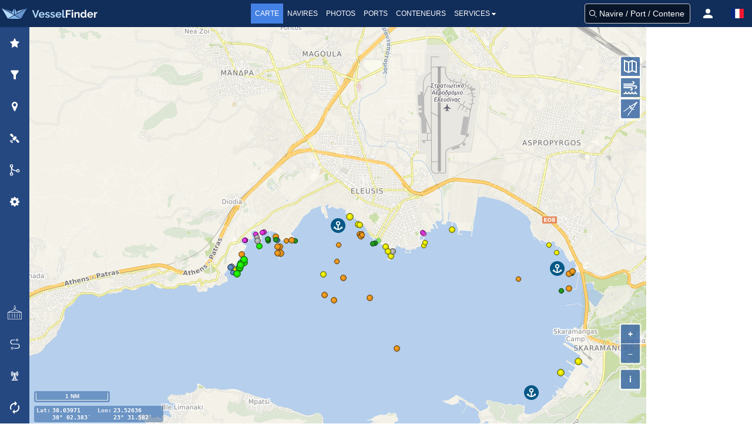

--- FILE ---
content_type: text/html;charset=UTF-8
request_url: https://www.vesselfinder.com/fr/?p=GRFLS001
body_size: 7568
content:
<!DOCTYPE html>
<html lang="fr"><head>
  <meta charset="utf-8" /><meta name="viewport" content="width=device-width, initial-scale=1, maximum-scale=1, user-scalable=no" />
    <link rel="preconnect" href="https://map.vesselfinder.net">
  <link rel="dns-prefetch" href="https://static.vesselfinder.net">
  <link rel="preload" href="https://static.vesselfinder.net/web/gsf4m/index.fr.42241.js" as="script" />
  <script async src="https://cdn.fuseplatform.net/publift/tags/2/3414/fuse.js"></script>  <script async src="https://www.googletagmanager.com/gtag/js?id=G-0MB1EVE8B7"></script><script>window.dataLayer = window.dataLayer || [];function gtag(){dataLayer.push(arguments);}gtag('js', new Date());gtag('config', 'G-0MB1EVE8B7');</script>

  <script>var prefix="/fr";var lang="fr";var islg=false;</script>
  <script src="https://static.vesselfinder.net/web/tr/fr.19.min.js" defer></script>
  <script src="https://static.vesselfinder.net/web/gsf4m/index.fr.42241.js" defer></script>
  <script type="module" src="https://static.vesselfinder.net/web/vfmap/index.50094.js"></script>
  <script type="module" src="https://static.vesselfinder.net/web/vfmap/map.50094.js"></script>
  <script src="https://static.vesselfinder.net/web/vfmap/mapext/mapext2.2c.5.js" async></script>
  
    <title>Eleusis, GRFLS - Greece - Real time view of all ships currently in Eleusis - Greece - VesselFinder</title>
    <meta name="robots" content="noindex,follow"/>  <link rel="shortcut icon" href="/favicon.ico">
  <link rel="apple-touch-icon" sizes="180x180" href="/apple-touch-icon.png">
  <link rel="mask-icon" href="/safari-pinned-tab.svg" color="#5bbad5">
  <meta name="msapplication-TileColor" content="#2b5797">
  <meta name="apple-itunes-app" content="app-id=918080862">
  <meta name="theme-color" content="#112d5a"/><link rel="manifest" href="/manifest.json">
    <style>
:root {--viewport-height: 100%;}
html{box-sizing:border-box;}*,:before,:after{box-sizing:border-box;}:focus{outline:none;}
html{-moz-osx-font-smoothing:grayscale;-webkit-font-smoothing:antialiased;overflow-x:hidden;overflow-y:scroll;text-rendering:optimizeLegibility;text-size-adjust:100%}
html,body {height: 100%}
body,html,h1,h2,h3,p,ul,li,hr{margin:0;padding:0}
aside{display:block}body{font-family:BlinkMacSystemFont,-apple-system,"Segoe UI","Roboto","Oxygen","Ubuntu","Cantarell","Fira Sans","Droid Sans","Helvetica Neue","Helvetica","Arial",sans-serif;color:#222;font-size:1rem;font-weight:400;line-height:1.5}
button{font-family: inherit}a,.llike{color:#4481e4;text-decoration:none}a:hover,.llike:hover{color:#254881;cursor:pointer}ul{list-style:none}

.flx{display:flex}
.navbar{height:46px;display:flex;background-color:#112d5a}
.navbar-left,.navbar-menu,.navbar-right,.mvbtn{display:flex;align-items:center}
.nblogo-text{margin-left:5px}
.navbar-menu{justify-content:center}
.navbar-right{justify-content:flex-end}
.gsf .gsfhide{display:none}

.nma{color:#fff;line-height:24px;font-weight:500;text-transform:uppercase}
.nma:hover {cursor: pointer}
.nma:hover,.nma-active,.has-dropdown.active{background-color:#4481e4;color:#fff}
.mvbtn{justify-content:center;padding:0;width:50px;cursor:pointer}
.mvbtn:hover,.mvbtn.active{background-color:#4481e4}.mvbtn:hover svg>path, .mvbtn.active svg>path{fill:#fff}

.has-dropdown {position:relative}
.has-dropdown.active .navbar-dropdown {display:block;opacity:1;visibility:visible;pointer-events:auto;}
.navbar-dropdown {right: 0;left: auto;min-width: 225px;padding: 0;top: 36px;position: absolute;border-radius: 0;border-top: none;box-shadow: 1px 1px 4px #777;display: none;opacity: 0;pointer-events: none;z-index: 2000;font-size: .875rem;}
.navbar-dropdown a{color:#555;text-transform:uppercase;font-size:12px;line-height:1.2;font-weight:500;padding:6px 10px;display: block;}
.navbar-dropdown a:hover{background:#4481e4;color:#fff}

.srv {flex: 1; padding: 4px 0}
.srv a { color: #fff } .srv a:hover{background:#4481e4}
.srv1 { background-color: #09b0ef } .srv2 {background-color: #33af2c}

.rotbg {width: 22px;font-size: 12px; font-weight:bold}
.rotbg1 {background: linear-gradient(180deg, #027be3 15%, rgb(12,91,161) 100%)}
.rotbg2 {background: linear-gradient(180deg, rgb(12,91,161) 15%, #014a88 100%)}
.dbord {background: #09b0ef;border-bottom: 1px dashed #fff;border-top:0}
.rx1{font-weight: bold; transform: rotate(-90deg) translate(-48px,0px)}
.rx2 { transform:rotate(-90deg) translate(-76px, 0px) }

.panel-header{flex:0 0 auto;background-color:#4481e4;color:#fff;height:36px}
.panel{height:100%;overflow: hidden;display:flex;flex-direction: column;}
.inactive { display: none!important;opacity:0}
.fcentered{font-weight:bold;text-transform:uppercase;grid-column:2;text-align:center}
.panel-title{line-height:1;flex:1 0 auto}
.panel-title.fleft{margin:0 4px 0 8px}

.scroll-view {position:relative;height:100%;width: 100%;z-index:0;overflow: hidden !important;max-height: inherit;-webkit-overflow-scrolling: touch;display: flex}
.simplebar-content{overflow-y:hidden!important;box-sizing:border-box!important;min-height:100%!important}
.simplebar-scroll-content{overflow-y: hidden;min-width: 100%!important;max-height:inherit!important;box-sizing: content-box!important}

@media screen and (min-width: 1301px) {
  .navbar-left { width: 315px }
  .navbar-right { width: 315px }
  .nma { font-size:14px; padding:5px 8px }
}

@media screen and (max-width: 1300px) {
  .nma { font-size:12px; padding:5px 7px }
}

@media screen and (min-width: 1201px) and (max-width: 1300px) {
  .navbar-left { width: 290px }
  .navbar-right { width: 290px }
}

@media screen and (min-width: 1201px) {
  .left0 { display:none }
}

@media screen and (min-width: 1024px) and (max-width: 1200px) {
  .navbar-left { width:230px }
}

@media screen and (min-width: 801px) and (max-width: 1200px) {
  .navbar-right { width:290px }
  .left0 {display:none}
}

@media screen and (min-width:1024px) {
  .navbar{ justify-content:space-between }
}

@media screen and (min-width: 801px) and (max-width: 1023px) {
  .navbar-right { margin-left:auto }
  .nblogo { margin-left:1px }
  .nblogo-text { display:none }
}

@media screen and (max-width: 800px) {
  .navbar-left, .navbar-menu, .right0 { display:none }
  .navbar-right { flex:1 }
}

.footer{background:rgb(7,62,66)}
.footer a{font-size:13px;color:#fff; display:flex;align-items:center;height:40px;line-height:1.2}
.footer-border {background-color:rgb(11,42,46);border-top:1px solid #ccc;height:8px}
.footer-1{margin: 0 auto}
.footer-row { display:flex;margin:0;align-items: center;justify-content:space-between}
.footer-left, .footer-right{padding: 10px 0; display: flex; align-items: center}
.flink0 {margin-right: 10px;}
.flink1 { padding: 0 10px }
.flink1:hover{text-decoration: underline;color: #fff}.flink2{padding-left:10px}
@media screen and (min-width:1441px) { .footer-1 {width: 1024px} }
@media screen and (min-width:1360px) and (max-width: 1440px) { .footer-1 {width: 1000px} }
@media screen and (min-width:1280px) and (max-width: 1359px) { .footer-1 {width: 880px} }
@media screen and (min-width:1024px) and (max-width: 1279px) { .footer-1 {width: 1024px} }
@media screen and (min-width:844px) and (max-width: 1023px) { .footer-1 {width: 100%} }
@media screen and (max-width: 843px) { .footer {display: none} }

@media screen and (min-width:769px) { #lp-rup{display:none;} #map-modes {display:none} }
@media screen and (width:768px) { #map-modes{display:none;} }

@media screen and (max-width:768px) {
#lp-rup{display:none}
.minimal .ship-photo, .minimal .shipinfo-inner {display:none}
.shipinfo {background-color: #fff;margin-bottom:10px;}
.minimal .shipinfo {height: 50px;margin-bottom:0;}
.minimal{margin-bottom:0}
}

@media screen and (max-width:767px) {
#lp-rup{display:flex;}.rot>svg { transform: rotate(-180deg); }
#map-modes {display:flex;z-index:1000;position:absolute;top:10px;height:15px;right:6px;left:6px;overflow-x:scroll;-webkit-overflow-scrolling:touch}
.mapmode {color:#fff;font-size: 10px;padding:0 4px;border-radius:2px;margin-right:5px;font-weight:bold;height: 100%;flex:0 0 auto}
.sfilter,.mfleet,.mfilter, .mdensity {background:red}
}

@media screen and (width:320px ){ .navbar-right {width:270px} }
@media screen and (max-width:319px) {.navbar-right {width: 230px;min-width:230px} }

.lp-close{top:0;right:0}
.lp-close,.lprb{user-select:none;display:flex;align-items:center;justify-content:center;cursor:pointer;height:100%;position:absolute;}
.lp-close:hover{background-color:#f80}
#lp-rup{background-color:#f80;position:absolute;top:0;user-select:none;}
.flr{display:flex;align-items:center;flex-direction:row;position:relative}
#fpanel-back{cursor:pointer;position:absolute;top:0;left:5px;display:flex;align-items:center}

.mygrid3map{display:flex; height: calc(100vh - 46px)}
.map-container {width: 100%}
.map-inner {height:100%; flex: 1}
.map-inner{background-color:#B4CEEC; position: relative}

.tb-outer{background-color: #254881; width:50px;flex:0 0 50px}
.lsb_content{will-change:transform, opacity;transform:translateX(-100%);transition: opacity 0.25s linear;position: absolute;top: 46px;left: 0;z-index:3005;visibility: hidden;opacity: 0;background-color:#fff}
.lsbact{visibility: visible; opacity: 1}
.ad-right-m {text-align: center; padding:10px 10px 0 10px}

@media screen and (min-width: 1400px) { .ad-right-m {flex: 0 0 320px} }
@media screen and (min-width: 1280px) and (max-width: 1399px) { .ad-right-m {flex:0 0 180px} }

@media screen and (min-width:1280px) {
  .map-container{display: flex; flex:1 1 auto}
  .lsb_content {height: calc(100% - 46px);min-height: 622px}
}

@media screen and (min-width: 1200px) and (max-height: 620px) {
  .mygrid3map {min-height: 620px}
  .lsb_content {min-height: 622px}
}

@media screen and (min-width: 1024px) {
.ad-map-1{text-align:center;padding:10px 0 0 10px;position: absolute; bottom:2px; right: 10px; width:330px;height:60px;z-index:2}
}

@media screen and (max-width: 1023px) {
.ad-map-1{display: none}
}

@media screen and (max-width: 1120px) {
  .map-container{display: flex; flex-direction: column; flex:1 1 auto}
}

@media screen and (min-width: 1120px) and (max-width: 1279px) {
  .map-inner {height:calc(100vh - 156px)}
  .lsb_content {height: calc(100vh - 46px)}
  .ad-right-m {padding-left: 320px; height: 110px}
}

@media screen and (min-width:768px) and (max-width: 1119px) {
  .mygrid3map {height: calc(var(--viewport-height) - 46px)}
  .lsb_content, .map-inner {height: calc(var(--viewport-height) - 156px)}
  .ad-right-m {display: block; height: 110px; flex: 0 0 110px; background: #fff; margin-left: -50px; z-index: 2}
}

@media screen and (min-width: 768px) {
  .lsb_content{box-shadow: 3px 0 4px -3px #777}
  #fpanel-back { height: 36px}
  .lp-close, #lp-rup { width: 40px }
  #lp-rup { right: 40px}
}

@media screen and (min-width: 769px) {
  .lsbact{transform: translateX(50px)}
}

@media screen and (max-width: 768px) {
  .tb-outer {display: none}
  .lsbact {transform: translateX(0)}
}

@media screen and (max-width:767px) {
  .map-container{flex:1}
  .mygrid3map { height: calc(var(--viewport-height) - 46px); }
  .map-inner {height: calc(var(--viewport-height) - 116px); width:100%}

  .is-android > .lsb_content:not(.sipanel) {height: calc(var(--viewport-height) - 116px)}
  .is-ios > .lsb_content:not(.sipanel) {height: calc(var(--viewport-height) - 116px)}

  .is-android > .lsb_content.sipanel:not(.minimal) {height: calc(var(--viewport-height) - 116px)}
  .is-ios > .lsb_content.sipanel:not(.minimal) {height: calc(var(--viewport-height) - 116px)}

  .lsb_content{box-shadow: 1px 1px 4px #777}
  .panel-header, #fpanel-back {height: 46px }
  .lp-close, #lp-rup { width: 46px }
  #lp-rup { right: 46px}
  .ad-right-m {display: block; height:70px}
}

@media screen and (min-width:641px) { .lsb_content{width: 320px} }
@media screen and (max-width:640px) { .lsb_content {width:100% } }

.title-flag{margin:0 4px;width:32px;height: 24px;background-color: #ccc}
.ship-photo{height:200px}
.ship-photo:hover {cursor:pointer}
#vessel_name{font-weight:bold;font-size:14px;line-height:14px}
#vessel_type{font-size:11px;line-height:14px}
.sbn,#vessel_picture{max-height:200px;height:200px;width:100%;vertical-align:middle}
#lp-settings{background-color:#efeff4}

.mhsb{visibility:hidden;position: absolute;width:100%;overflow:scroll;bottom:0;left:-99999px;}

.modal-background{bottom:0;left:0;position:absolute;right:0;top:0;background-color:rgba(10,10,10,0.35);z-index: 8000}
.modal-card{position:relative;box-shadow:1px 2px 4px 0 #444; display:flex;flex-direction:column;overflow:hidden;margin:0 auto;}
.modal-card-head{align-items:center;background-color:#112d5a;display:flex;flex-shrink:0;justify-content:flex-start;padding:5px 10px;border-bottom:1px solid #dbdbdb;border-top-left-radius:2px;border-top-right-radius:2px}
.modal-card-head button{border-radius:0;appearance:none;border:0;background:transparent;position:absolute;top:0;right:0;height:28px;padding:1px 7px 0;border-top-right-radius:2px;cursor:pointer}
.modal-card-head button:hover{background:#f80}
.modal-card-title{color:#fff;flex-grow:1;flex-shrink:0;font-size:14px;font-weight:bold;line-height:1.3;margin:0;text-transform:uppercase}
.modal-card-body{-webkit-overflow-scrolling:touch;background-color:#fefefe;flex-grow:1;flex-shrink:1;overflow:auto;padding:8px 10px}

@media screen and (min-width:1280px) {.modal-card{max-height:calc(100vh - 40px);width:440px; top: 120px}}
@media screen and (min-width:768px) and (max-width:1279px) {.modal-card{max-height:calc(100vh - 40px);width:440px; top: 70px}}
@media screen and (max-width:767px) {
.modal-card{height:100vh;max-height: 100vh!important;top: 0!important; background: #fff;margin:0!important;}
.modal-card-head {padding: 15px 10px!important; }
.modal-card-head button{width:48px!important;height:48px!important}
.modal-card-body{flex-grow: 0!important;}
}
@media screen and (max-width:300px) {
  :root {--viewport-height: 100vh;}
}
</style>
<style>
.ol-control {position:absolute;background-color:rgba(255,255,255,0.55);border-radius:4px;padding:2px}
.mpt,.mts{position:absolute;z-index:1000;right:8px}
.mpt{top:48px}

.ol-viewport{-webkit-tap-highlight-color:transparent;-webkit-backface-visibility:hidden;background-color:#b4ceec}
.ol-viewport .ol-unselectable{-webkit-touch-callout:none;-webkit-user-select:none;-moz-user-select: none;user-select:none;-webkit-tap-highlight-color:transparent}

.ol-scale-line{line-height:1.2;background:rgba(0,60,136,0.4);border-radius:4px;padding:2px;position:absolute}
.ol-scale-line-inner{border:1px solid #eee;border-top:none;color:#f5f5f5;font-size:10px;font-weight: bold;text-align:center;margin: 1px;padding:0 2px}

.ol-zoom button,.ol-control button{display:flex;align-items:center;justify-content:center;margin:1px;padding:0;color:#fff;font-size:14px;font-weight:bold;background-color:rgba(0,60,136,0.65);border:none}
.ol-zoom-in{border-radius:2px 2px 0 0}.ol-zoom-out{border-radius:0 0 2px 2px}

.ol-mouse-position{bottom: 2px;left: 8px;position: absolute;background: rgba(0,60,136,.4);border-radius: 4px;width: 220px;height:28px}
.ol-mouse-position-inner{padding: 2px 4px;font-size: 10px;font-family:monospace;font-weight: 700;line-height:1.25}
.ol-mouse-position-inner .llbl {width: 30px;color: hsla(0,0%,100%,.85)}
.ol-mouse-position-inner .coordinate {color: #fff}
.ol-mouse-position-inner .lat {width: 80px}
.ol-mouse-position-inner .lon {width: 90px}
.ol-mouse-position-inner .spacer {width: 6px}

.ol-attribution {display:flex;align-items:center;background-color:rgba(255,255,255,.55);max-width:300px;border-radius:4px;z-index:500}
.ol-attribution.ol-collapsed ul{display:none}
.ol-attribution ul{margin:0 4px 0;padding:0;font-size:11px;flex:1}
.ol-attribution li{display:inline;list-style:none;line-height:12px;color:#000}
.ol-attribution a {text-decoration:none}
.ol-attribution button{border-radius:2px;margin:1px}
.ol-attribution a img{width:12px;height:12px;display:inline;vertical-align:text-top;margin-right:2px}

.ol-zoom button:hover, .ol-attribution button:hover {cursor: pointer}

@media all and (min-width: 1024px) {
.ol-scale-line {bottom:36px;left:8px}
.ol-zoom {bottom:100px;right:8px}.mts{bottom:177px}
.ol-attribution {bottom:56px;right:8px}
}

@media all and (max-width: 1023px) {
.ol-scale-line {bottom:2px;left:8px}
.ol-zoom {bottom: 48px;right:8px}.mts{bottom:131px}
.ol-attribution {bottom:2px;right:8px}
}

@media screen and (max-width:375px) and (min-height:601px) {
   .wscale .mts {bottom:159px}
}

#myplace-hint {position:absolute;width: 100%;min-height:56px;top:40%;font-size:34px;line-height: 52px;opacity:0;text-align:center;z-index:3000;background:rgba(55,55,55,0.2);font-weight:600;color:#fff;text-shadow:2px 2px #222;text-transform: uppercase;transition: opacity 0.4s linear}
.mtooltip { transition:none;position:relative; background:rgba(0,0,0,0.5);border-radius:4px;color:#fff;padding:4px 8px; opacity: 0.7;white-space:nowrap;font-size:14px;line-height:1}
.mtooltip-measure {opacity:1;font-weight:bold} .mtooltip-static{ background-color:#065785;color:#fff;border:1px solid white}
.mtooltip-measure:before, .mtooltip-static:before {border-top:6px solid rgba(0,0,0,0.5); border-right: 6px solid transparent;border-left:6px solid transparent;content:"";position: absolute; bottom:-6px;margin-left:-7px;left:50%}
.mtooltip-static:before{ border-top-color: #065785} .mhidden {display: none}

@media screen and (max-width:1023px){.ol-mouse-position {display: none}}
@media screen and (min-width:769px) {.ol-attribution button, .ol-zoom button { width: 32px; height: 32px} }
@media screen and (max-width:768px) {.ol-attribution button, .ol-zoom button { width: 36px; height: 36px} }

@media screen and (max-width:375px) and (max-height:660px) {.ol-zoom, .ol-scale-line {display:none!important} .ol-attribution button {display:none} .ol-attribution.ol-collapsed ul {display:block} .mts {bottom:26px} .wscale .mts {bottom:56px} }
@media screen and (max-height:375px) and (orientation: landscape) {.ol-attribution{display: none}}
</style><link rel="alternate" hreflang="en" href="https://www.vesselfinder.com/?p=GRFLS001" /><link rel="alternate" hreflang="fr" href="https://www.vesselfinder.com/fr/?p=GRFLS001" /><link rel="alternate" hreflang="de" href="https://www.vesselfinder.com/de/?p=GRFLS001" /><link rel="alternate" hreflang="da" href="https://www.vesselfinder.com/da/?p=GRFLS001" /><link rel="alternate" hreflang="nl" href="https://www.vesselfinder.com/nl/?p=GRFLS001" /><link rel="alternate" hreflang="es" href="https://www.vesselfinder.com/es/?p=GRFLS001" /><link rel="alternate" hreflang="pt" href="https://www.vesselfinder.com/pt/?p=GRFLS001" /><link rel="alternate" hreflang="pl" href="https://www.vesselfinder.com/pl/?p=GRFLS001" /><link rel="alternate" hreflang="el" href="https://www.vesselfinder.com/el/?p=GRFLS001" /><link rel="alternate" hreflang="bg" href="https://www.vesselfinder.com/bg/?p=GRFLS001" /><link rel="alternate" hreflang="tr" href="https://www.vesselfinder.com/tr/?p=GRFLS001" /><link rel="alternate" hreflang="ru" href="https://www.vesselfinder.com/ru/?p=GRFLS001" /><link rel="alternate" hreflang="it" href="https://www.vesselfinder.com/it/?p=GRFLS001" />
</head>

<body>
<div class="navbar" role="navigation">
<div id="nav-menu-btn" class="mvbtn left0 gsfhide" aria-hidden="true"><svg width="24" height="17" xmlns="http://www.w3.org/2000/svg"><g fill="#FFF" fill-rule="evenodd"><path d="M0 0h24v3H0zM0 7h24v3H0zM0 14h24v3H0z"/></g></svg></div>

<div class="navbar-left"><a class="flx" href="/fr/" rel="home" title="VesselFinder" tabindex="-1">
    <img loading="lazy" class="nblogo" src="https://static.vesselfinder.net/images/vf-logo-50x50.svg" alt="VesselFinder" width="49" height="46">
    <img loading="lazy" class="nblogo-text" src="https://static.vesselfinder.net/images/vf-logo-text.svg" alt="VesselFinder" width="112" height="46">
</a></div>

<nav class="navbar-menu">
<a class="nma nma-active" href="/fr/" tabindex="-1">Carte</a>
<a class="nma" href="/fr/vessels" tabindex="-1">Navires</a>
<a class="nma" href="/fr/gallery" tabindex="-1">Photos</a>
<a class="nma" href="/fr/ports" tabindex="-1">Ports</a>
<a class="nma" href="/fr/containers" tabindex="-1">Conteneurs</a>

<div class="nma has-dropdown flx" id="services-menu" tabindex="-1">Services<svg xmlns="http://www.w3.org/2000/svg" width="13" height="24"><path d="M9.929 11.5a.4283.4283 0 01-.128.301l-3 3a.4197.4197 0 01-.301.127.4287.4287 0 01-.302-.126l-3-3a.4321.4321 0 01-.127-.302c0-.234.194-.428.429-.428h6c.234 0 .429.194.429.428z" fill-rule="evenodd" fill="#FFF"/></svg>
    <div class="navbar-dropdown">
        <div class="flx">
            <div class="rotbg rotbg1"><div class="rx1">Paid</div></div>
            <div class="srv srv1">
                <a href="/fr/get-premium">Forfaits et prix</a>
                <a href="/fr/realtime-ais-data">DONNÉES AIS EN TEMPS RÉEL</a>
                <a href="/fr/historical-ais-data">Données AIS historiques</a>
                <a href="/fr/container-tracking">Suivi des conteneurs</a>
            </div>
        </div>
        <hr class="dbord" />
        <div class="flx">
            <div class="rotbg rotbg2"><div class="rx2">Free</div></div>
            <div class="srv srv2">
                <a href="/fr/mobileapps">Applications mobiles</a>
                <a href="https://route.vesselfinder.com" rel="noopener" target="_blank">Route Planner</a>
                <a href="/fr/fleet-explorer">Fleet Explorer</a>
                <a href="/fr/embed">Intégrer la carte</a>
                <a href="https://stations.vesselfinder.com/become-partner" rel="noopener" target="_blank">Devenir partenaire AIS</a>
                <a href="/fr/contact">Nous contacter</a>
            </div>
        </div>
    </div>
</div>

</nav>

<div class="navbar-right" id="trp"></div>
</div>
<main class="mygrid3map is-mobile is-android">
  <div id="tb" class="tb-outer"></div>
  <div class="map-container">
    <div id="map" class="map-inner">
      <div id="ntph"></div>
      <div id="ntph1"></div>
      <div class="mpt" id="map-buttons"></div>
      <div class="mts" id="mts-holder"></div>
      <div id="map-modes"></div>
      <div id="cscale1" class="cscales"></div>
      <div class="ad-map-1"><style>
    @media all and (min-width: 1024px) { .ad-map-br { width: 320px; height: 50px; display: block; } }
    @media all and (max-width: 1023px) { .ad-map-br { display: none; } }
</style>
<!-- GAM 71161633/VESSELFINDER_vesselfinder/map_desktop_mrec -->
<div data-fuse="23286894727" class="ad-map-br"></div>
</div>    </div>
    <div class="ad-right-m"><style>
@media(min-width:1400px) { .ad-sidebar{width:300px;max-height:600px;display:block} }
@media(min-width:1280px) and (max-width:1399px) { .ad-sidebar{width:160px;max-height:600px;display:block} }
@media(min-width:1280px) { .ad-bottom-bar {display: none} }
@media(max-width:1279px) { .ad-sidebar {display: none} }
@media(min-width:1120px) and (max-width: 1279px) { .ad-bottom-bar{ width: 100%; height: 90px; margin:0 auto;display:block} }
@media(min-width:768px) and (max-width: 1119px) { .ad-bottom-bar { width: 100%; height: 90px; margin:0 auto;display:block} }
@media(max-width:767px) { .ad-bottom-bar {width: 100%; height: 50px; margin:0 auto;display:block} }
.ad-map-mrec {}
</style>
<!-- GAM 71161633/VESSELFINDER_vesselfinder/maps_sidebar -->
<div class="ad-sidebar" data-fuse="23017166227"></div>
<!-- GAM 71161633/VESSELFINDER_vesselfinder/maps_sidebar_mrec -->
<div class="ad-map-mrec" data-fuse="23032599359"></div>
<!-- GAM 71161633/VESSELFINDER_vesselfinder/sticky_footer -->
<div class="ad-bottom-bar" data-fuse="23017166224"></div>
</div>
  </div>
  <div id="lsb" class="lsb_content">
    <div id="lp-ship" class="panel inactive">
      <div class="panel-header flr">
        <div class="title-flag"><img loading="lazy" id="vessel_flag" src="https://static.vesselfinder.net/images/flags/4x3/zz.svg" width="32" height="24" alt="" title=""/></div>
        <div class="panel-title"><div id="vessel_name">0</div><div id="vessel_type"></div></div>
        <div id="lp-rup" class="lprb "><svg xmlns="http://www.w3.org/2000/svg" width="10" height="5" viewBox="3 5.5 10 5"><path d="M3 9.95c0-.14.07-.28.19-.4l4.37-3.88a.66.66 0 0 1 .88 0l4.36 3.9c.12.09.19.22.2.37 0 .3-.28.56-.63.56H3.62c-.34 0-.62-.25-.62-.56z" fill-rule="evenodd" fill="#FFF"/></svg></div>
        <div id="lp-close2" class="lp-close"><svg width="16" height="16" xmlns="http://www.w3.org/2000/svg"><path d="M12.944 11.002c0 .21-.083.419-.234.57L11.57 12.71a.812.812 0 0 1-1.138 0l-2.46-2.461-2.462 2.46a.812.812 0 0 1-1.138 0l-1.139-1.138a.812.812 0 0 1 0-1.138l2.461-2.46-2.46-2.462a.812.812 0 0 1 0-1.138l1.138-1.139a.812.812 0 0 1 1.138 0l2.461 2.461 2.461-2.46a.812.812 0 0 1 1.138 0l1.139 1.138a.812.812 0 0 1 0 1.138l-2.461 2.461 2.46 2.461c.152.15.235.36.235.57z" fill="#fff" fill-rule="evenodd"/></svg></div>
      </div>
      <div class="scroll-view shipinfo">
        <div class="simplebar-scroll-content" id="scid0"><div id="scid1" class="simplebar-content">
          <div class="ship-photo"><img alt="ship photo" id="vessel_picture" src="https://static.vesselfinder.net/images/waiting.svg" loading="lazy" decoding="async"/></div>
          <div id="lp-ship-inner"></div>
        </div></div>
      </div>
    </div>
    <div id="lp-settings" class="panel inactive"></div>
    <div id="density-panel" class="panel inactive"></div>
    <div id="lp-fleet" class="panel inactive"></div>
    <div id="lp-places" class="panel inactive"></div>
    <div id="lp-sat" class="panel inactive"></div>
    <div id="amf-panel" class="panel inactive"></div>
  </div>
</main>
<footer class="footer">
    <div class="footer-border">&nbsp;</div>
    <div class="footer-1">
        <div class="footer-row">
            <div class="footer-right">
                <a class="flink1" href="/fr/contact">Nous contacter</a>
                <a class="flink1" href="/fr/terms">Conditions d&#39;utilisation</a>
                <a class="flink1" href="/fr/privacy">Politique de confidentialité</a>
            </div>
            <div class="footer-left">
                <a class="flink0 flink2" href="https://apps.apple.com/us/app/vesselfinder-lite/id918080862" target="_blank" rel="noopener noreferrer nofollow"><img width="120" height="40" loading="lazy" src="https://static.vesselfinder.net/images/download-on-the-app-store.svg" alt="app store"></a>
                <a class="flink0" href="https://play.google.com/store/apps/details?id=com.astrapaging.vff&amp;hl=en" target="_blank" rel="noopener noreferrer nofollow"><img width="135" height="40" loading="lazy" src="https://static.vesselfinder.net/images/google-play-badge.svg"  alt="google play"></a>
                <a class="flink0" href="https://www.facebook.com/vesselfinder" target="_blank" rel="noopener noreferrer nofollow"><img loading="lazy" src="https://static.vesselfinder.net/images/fb-icon.svg" width="32" height="32" alt="facebook"></a>
                <a class="flink0" href="https://www.youtube.com/@VesselFinder/videos" rel="noopener noreferrer nofollow" target="_blank"><img loading="lazy" src="https://static.vesselfinder.net/images/yt-icon.svg" width="32" height="32" alt="youtube"></a>
                <a class="flink0" href="https://twitter.com/VesselFinder" target="_blank" rel="noopener noreferrer nofollow" ><img loading="lazy" src="https://static.vesselfinder.net/images/tw-icon.svg" width="32" height="32" alt="twitter"></a>
            </div>
        </div>
    </div>
</footer>
<aside id="sml"></aside>
<div class="mhsb">&nbsp;</div>
<div id="vfmdlg"></div>

<script>
var appver="4.11a";var mapext2Ver=".5";var isMP=true;var MMSI=0;var IMO=0;var isSAR=false; var SLB=false;

var GMCB={ p1: true, p2: true, p3: true, p4: false, p7:true, emp1: false, emp1z: 0, emp2: false,  };
var _lsreq_=0;
var port_lat=38.03970928778597; port_lon=23.526363372802734;
var tr_map={
"fleet": "Flotte",
"placesmode":"Zones observées",
"settings": "Paramètres de carte",
"fmore": "Trouver plus...",
};</script></body></html>


--- FILE ---
content_type: application/javascript; charset=utf-8
request_url: https://fundingchoicesmessages.google.com/f/AGSKWxXET2h_UhmuZFGfColDi7eJ6G_YqAm-EkpMevyWQR773JS1BFE7a4MdB-7xhEE32txXHj8RfICyrBxPLtXOTcdkU4K4Ban757pOdifTT-VehcqFodWdYwg8W3s1ncE9OeexbgY6wiYgHW-tHQOp19uktSqkP0H-0NJPc_pEVo3tkoMFJ37pm8gh4q-f/_/ads-common./expandy-ads._admanager//ad/b_view?/sponsored_title.
body_size: -1291
content:
window['cce6f809-e555-4134-8192-0edb178f4bb3'] = true;

--- FILE ---
content_type: application/javascript
request_url: https://static.vesselfinder.net/web/tr/fr.19.min.js
body_size: 2761
content:
!function(){var r={"Standard map":"Carte standard","Simple map":"Carte simple","Satellite map":"Carte satellite","Dark map":"Carte sombre","Nautical charts":"",Temperature:"Température","Wind Speed":"Vitesse du vent",Waves:"Vagues",Off:"Désactivé","Click to start drawing":"Cliquez pour commencer à dessiner","Click to continue drawing the line":"Cliquez pour continuer à dessiner la ligne","Move mouse over waypoint for details.":"Placez la souris sur le point de cheminement pour plus des détails.","Measure Distance":"Mesurer la distance","Refresh map":"Actualiser la carte","Route Planner":"Planificateur de route","Satellite AIS":"AIS satellite","Density Maps":"Cartes de densité","Map Settings":"Paramètres de la carte","AIS Partner Stations":"Stations partenaires AIS","Last report":"Dernier rapport",Status:"Statut",Deadweight:"Port en lourd",Built:"Construit",Size:"Taille","Gross Tonnage":"Tonnage brut","IMO number":"Numéro IMO",ARRIVED:"ARRIVÉ",Details:"Détails","Vessel's details":"","Add photo":"Ajouter une photo","Upload photo":"Télécharger une photo","Remove from fleet":"Retirer de la flotte",Track:"Route","just now":"tout à l'heure",Center:"Centrer","Center map to ship position":"Centrer la carte sur la position du navire","Show vessel's track on map":"Afficher la piste du navire sur la carte","Get Newer Satellite position":"Position satellite plus récente",Fleet:"Flotte","Edit fleet":"Modifier la flotte","Fleet mode":"Mode flotte","Add to fleet":"Ajouter à la flotte","Default fleet":"Flotte par défaut","Add selected ship to fleet":"Ajouter le navire sélectionné à la flotte","Fleet name already in use":"Nom de la flotte déjà utilisé","Add new fleet":"Ajouter une nouvelle flotte","Rename fleet":"Renommer la flotte","Rename this fleet":"Renommer cette flotte","Fleet Name & Color":"Nom et couleur de la flotte","Move selected ship(s) to fleet":"Transférer le(s) navire(s) sélectionné(s) vers la flotte",Back:"Retour",ships:"navires","Search by Ship Name / MMSI / IMO":"Rechercher par nom du navire / MMSI / IMO","Reset Colors":"Réinitialiser les couleurs",Views:"Vues","View title":"Titre de la vue","Rename view":"Renommer la vue","1 hour":"1h","24 hours":"24h","1 day":"1j","7 days":"7j","30 days":"30j","Ship names":"Noms des navires","Ship names in Fleet Mode":"Noms des navires en mode flotte","Position time in UTC":"Heure de position en UTC","ECA zones":"Zones ECA",Graticule:"Graticule","Auto fit track to map":"Ajuster la voie à la carte","Reset to Defaults":"Réinitialiser par défaut","AIS Settings":"Paramètres AIS","Map Layers":"Couches de carte","Time & Units":"Temps et unités","Display ship positions updated within":"Afficher les positions des navires mises à jour dans","Display satellite AIS positions":"Afficher les positions AIS satellite","Track Settings":"Paramètres de voie","Past track duration":"Durée de la voie passée","Display waypoints":"Afficher les waypoints",Waypoints:"Waypoints","Speed-Colored Track":"Voie colorée en vitesse","Display route & ETA prediction":"Afficher la route et la prédiction d'ETA","AIS stations":"Stations AIS","Port icons":"Icônes de port","Anchorages & Traffic Separation":"Ancrages et séparation du trafic","Speed units":"Unités de vitesse","Distance units":"Unités de distance","Vessel Type":"Type de navire","Vessel Filters":"Filtres navires","Select Saved Filter":"Sélectionner le filtre enregistré","No Filters":"Aucun filtre","Create Filter":"Créer un filtre","AIS Flag":"Drapeau AIS","Add AIS Flag":"Ajouter un drapeau AIS",Length:"Longueur",Beam:"Largeur",Gas:"Gaz","Year of Built":"Année de construction","Destination Port":"Port de destination","Destination Country":"Pays du port de destination","Last Port":"Dernier port","Last Country":"Pays du dernier port","Navigation Status":"Statut de navigation","Search ports by name or LOCODE":"Rechercher des ports par nom ou LOCODE","Search country":"Rechercher par pays","World Zone":"Zone mondiale","Add new zone":"Ajouter une nouvelle zone","Estimated Time of Arrival":"Heure d’arrivée","Any time":"À tout moment","Export List":"Exporter la liste","Show List":"Afficher la liste",Opacity:"Opacité",None:"Aucun","All Types":"Tous les types","Dry Cargo":"Cargaison sèche","Dry Bulk":"Cargaison en vrac sec","General Cargo":"Cargaison générale",Container:"Conteneur","Ro-Ro":"Ro-Ro",Reefer:"Réfrigéré",Tankers:"Pétroliers","Crude Oil":"Pétrole brut","Chemical Oil":"Pétrole chimique",LPG:"GPL",LNG:"GNL","Other Types":"Autres types","Cruise Ships":"Navires de croisière","Offshore Vessels":"Navires offshore","Fishing Vessels":"Navires de pêche","Air temperature":"Température de l'air","Wind direction":"Direction du vent","Waves height":"Hauteur des vagues","Show All vessels":"Afficher tous les navires","Show My Fleets":"Afficher mes flottes","Show Satellite positions":"Afficher les positions satellites","Hide Satellite positions":"Masquer les positions satellites","Exit Measure Distance":"Quitter la mesure de distance","Container Tracking":"Suivi des conteneurs","Become AIS partner":"Devenir partenaire AIS","No results":"Aucun résultat",Confirm:"Confirmer",Move:"Déplacer",Rename:"Renommer","Upgrade fleet size":"Augmenter la taille de la flotte","Maximum 20 characters allowed":"Maximum 20 caractères autorisés","Fleet size limit reached":"Limite de taille de flotte atteinte","Available to premium users only":"Disponible uniquement pour les utilisateurs premium","No Connection":"Aucune connexion",Dismiss:"Ignorer","Destination not available":"Destination non disponible","Newer position via Satellite":"Position plus récente via satellite",Speed:"Vitesse",Course:"Cap",Altitude:"Altitude",Draught:"Tirant d'eau","Current Draught":"Tirant d'eau actuel",Ok:"Ok",Save:"Sauvegarder",Create:"Créer",Reset:"Réinitialiser",Apply:"Appliquer",Delete:"Supprimer",Cancel:"Annuler",Edit:"Éditer",Add:"Ajouter",Select:"Sélectionner","Select All":"Sélectionner tout","Unselect All":"Désélectionner tout","Port Calls":"Ports d'escale","Recent Port Calls":"Ports d'escale",Weather:"Météo","Vessel Particulars":"Détails du navire","Remove this fleet":"Retirer cette flotte","Delete this ship?":"Supprimer ce navire ?","Delete selected ships?":"Supprimer les navires sélectionnés ?","Add current map view":"Ajouter la vue actuelle de la carte","Rename this view":"Renommer cette vue",Destination:"Destination","Reported ETA":"ETA reporté","Remaining distance":"Distance restante","Remaining time":"Temps restant","Predicted ETA":"ETA prédit","Available with SATELLITE plan":"","See subscription plans":"","Share Fleet":"Partager la flotte",Export:"Exporter",Import:"Importer","Import vessels":"Importer des navires","Import IMO or MMSI numbers":"Importer des numéros IMO ou MMSI","Use commas, spaces, or new lines to separate entries.":"Utilisez des virgules, des espaces ou des retours à la ligne pour séparer les entrées.","Map Styles":"Styles de carte","Weather Overlay":"Superposition météo","Ship speed in Fleet Mode":"Vitesse du navire en mode flotte"};window.vftr=function(e){var t=r[e];return t&&""!==t?t:(console.log("unknown word:"+e),e)}}();


--- FILE ---
content_type: application/javascript; charset=utf-8
request_url: https://fundingchoicesmessages.google.com/f/AGSKWxWHW192AIVpCq68xOsRNbwsvoLsw46Bi3sY_UR3rHtwVH-Re4Bw2zGLJKpfqwRWeDB-GGRHm4Vt0WOys4uNDOG08VnlP614izQ4nzLFALWet4e9oc_FYuxAfWCOodHifVPJ1MWP_w==?fccs=W251bGwsbnVsbCxudWxsLG51bGwsbnVsbCxudWxsLFsxNzY5MDkwMjk0LDk2NDAwMDAwMF0sbnVsbCxudWxsLG51bGwsW251bGwsWzcsOSw2XSxudWxsLDIsbnVsbCwiZW4iLG51bGwsbnVsbCxudWxsLG51bGwsbnVsbCwxXSwiaHR0cHM6Ly93d3cudmVzc2VsZmluZGVyLmNvbS9mci8iLG51bGwsW1s4LCI5b0VCUi01bXFxbyJdLFs5LCJlbi1VUyJdLFsxOSwiMiJdLFsxNywiWzBdIl0sWzI0LCIiXSxbMjUsIltbOTUzNDAyNTIsOTUzNDAyNTRdXSJdLFsyOSwiZmFsc2UiXV1d
body_size: 215
content:
if (typeof __googlefc.fcKernelManager.run === 'function') {"use strict";this.default_ContributorServingResponseClientJs=this.default_ContributorServingResponseClientJs||{};(function(_){var window=this;
try{
var qp=function(a){this.A=_.t(a)};_.u(qp,_.J);var rp=function(a){this.A=_.t(a)};_.u(rp,_.J);rp.prototype.getWhitelistStatus=function(){return _.F(this,2)};var sp=function(a){this.A=_.t(a)};_.u(sp,_.J);var tp=_.ed(sp),up=function(a,b,c){this.B=a;this.j=_.A(b,qp,1);this.l=_.A(b,_.Pk,3);this.F=_.A(b,rp,4);a=this.B.location.hostname;this.D=_.Fg(this.j,2)&&_.O(this.j,2)!==""?_.O(this.j,2):a;a=new _.Qg(_.Qk(this.l));this.C=new _.dh(_.q.document,this.D,a);this.console=null;this.o=new _.mp(this.B,c,a)};
up.prototype.run=function(){if(_.O(this.j,3)){var a=this.C,b=_.O(this.j,3),c=_.fh(a),d=new _.Wg;b=_.hg(d,1,b);c=_.C(c,1,b);_.jh(a,c)}else _.gh(this.C,"FCNEC");_.op(this.o,_.A(this.l,_.De,1),this.l.getDefaultConsentRevocationText(),this.l.getDefaultConsentRevocationCloseText(),this.l.getDefaultConsentRevocationAttestationText(),this.D);_.pp(this.o,_.F(this.F,1),this.F.getWhitelistStatus());var e;a=(e=this.B.googlefc)==null?void 0:e.__executeManualDeployment;a!==void 0&&typeof a==="function"&&_.To(this.o.G,
"manualDeploymentApi")};var vp=function(){};vp.prototype.run=function(a,b,c){var d;return _.v(function(e){d=tp(b);(new up(a,d,c)).run();return e.return({})})};_.Tk(7,new vp);
}catch(e){_._DumpException(e)}
}).call(this,this.default_ContributorServingResponseClientJs);
// Google Inc.

//# sourceURL=/_/mss/boq-content-ads-contributor/_/js/k=boq-content-ads-contributor.ContributorServingResponseClientJs.en_US.9oEBR-5mqqo.es5.O/d=1/exm=ad_blocking_detection_executable,kernel_loader,loader_js_executable,web_iab_tcf_v2_signal_executable/ed=1/rs=AJlcJMwtVrnwsvCgvFVyuqXAo8GMo9641A/m=cookie_refresh_executable
__googlefc.fcKernelManager.run('\x5b\x5b\x5b7,\x22\x5b\x5bnull,\\\x22vesselfinder.com\\\x22,\\\x22AKsRol8cGL_2f9_9z4hmLBIGdfnwVkZW76s-2ALbm_M0uaSjgdJ5Gbo9tUj3F-lv3uqATuQn0URv012pX1hS623mV5jhDR3NkyOPhj5-CR8f2mhIjsvDP8lj-1n-e6sOXHdePb3Ru9RUH0C0ovgAMS0IpjoMJb0cNA\\\\u003d\\\\u003d\\\x22\x5d,null,\x5b\x5bnull,null,null,\\\x22https:\/\/fundingchoicesmessages.google.com\/f\/AGSKWxWYuZ4SekXWT7g9YnkVdFYzptcv_213Yo_ARBj1dsQPKBk-nwHUxeRLn3KbHlXYAoIpHV30l-hBRZrMk5dDW0G9T4FqwvhcjoDF7kWzkqd-F5YFIw-7B6RH3qY-uH4k3PiP7t5IuA\\\\u003d\\\\u003d\\\x22\x5d,null,null,\x5bnull,null,null,\\\x22https:\/\/fundingchoicesmessages.google.com\/el\/AGSKWxV9PKiR-28p6vXhV1tIZvI0k0nHJImy2mgunb1X-s1J-6O5vtIdRh9_o1wXkY-gXV77im7b0zpXqRJDaZMVl1df2UMaa-lI2Ybq8iIXzb7jHhoeiRMxXmJ1dN2btvXED-TQAt1LVg\\\\u003d\\\\u003d\\\x22\x5d,null,\x5bnull,\x5b7,9,6\x5d,null,2,null,\\\x22en\\\x22,null,null,null,null,null,1\x5d,null,\\\x22Privacy and cookie settings\\\x22,\\\x22Close\\\x22,null,null,null,\\\x22Managed by Google. Complies with IAB TCF. CMP ID: 300\\\x22\x5d,\x5b3,1\x5d\x5d\x22\x5d\x5d,\x5bnull,null,null,\x22https:\/\/fundingchoicesmessages.google.com\/f\/AGSKWxUE_KKHSlBN5eRpKDUgqWT5EHy2qeJC2sqKIeqW3gYwiOid7OrYYfRo0UTXz8BXz6PQeD7Zd4oBVz6nco_Vsp2ZbcDncZ-B72YlFtyaOtrCt8fuP_4G0wGq6KjdRr4D6VZqLF7a3w\\u003d\\u003d\x22\x5d\x5d');}

--- FILE ---
content_type: application/javascript
request_url: https://static.vesselfinder.net/web/gsf4m/index.fr.42241.js
body_size: 18159
content:
;(function(){var kn=Object.defineProperty,Ln=Object.defineProperties;var Nn=Object.getOwnPropertyDescriptors;var zt=Object.getOwnPropertySymbols;var Tn=Object.prototype.hasOwnProperty,In=Object.prototype.propertyIsEnumerable;var qt=(e,t,n)=>t in e?kn(e,t,{enumerable:!0,configurable:!0,writable:!0,value:n}):e[t]=n,_e=(e,t)=>{for(var n in t||(t={}))Tn.call(t,n)&&qt(e,n,t[n]);if(zt)for(var n of zt(t))In.call(t,n)&&qt(e,n,t[n]);return e},Te=(e,t)=>Ln(e,Nn(t));const V={};function Ze(e){V.context=e}function Pn(){return Te(_e({},V.context),{id:`${V.context.id}${V.context.count++}-`,count:0})}const An=(e,t)=>e===t,Mn=Symbol("solid-proxy"),En=Symbol("solid-track"),Me={equals:An};let on=cn;const ae={},re=1,Ee=2,rn={owned:null,cleanups:null,context:null,owner:null};var R=null;let Se=null,P=null,pe=null,B=null,z=null,Je=0;function Ae(e,t){const n=P,i=R,s=e.length===0,o=s?rn:{owned:null,cleanups:null,context:null,owner:t||i},r=s?e:()=>e(()=>Ke(o));R=o,P=null;try{return Qe(r,!0)}finally{P=n,R=i}}function U(e,t){t=t?Object.assign({},Me,t):Me;const n={value:e,observers:null,observerSlots:null,pending:ae,comparator:t.equals||void 0},i=s=>(typeof s=="function"&&(s=s(n.pending!==ae?n.pending:n.value)),Ge(n,s));return[ln.bind(n),i]}function y(e,t,n){const i=Xe(e,t,!1,re);Ce(i)}function Fn(e,t,n){on=On;const i=Xe(e,t,!1,re);i.user=!0,z?z.push(i):Ce(i)}function te(e,t,n){n=n?Object.assign({},Me,n):Me;const i=Xe(e,t,!0,0);return i.pending=ae,i.observers=null,i.observerSlots=null,i.comparator=n.equals||void 0,Ce(i),ln.bind(i)}function j(e){if(pe)return e();let t;const n=pe=[];try{t=e()}finally{pe=null}return Qe(()=>{for(let i=0;i<n.length;i+=1){const s=n[i];if(s.pending!==ae){const o=s.pending;s.pending=ae,Ge(s,o)}}},!1),t}function se(e){let t,n=P;return P=null,t=e(),P=n,t}function je(e){Fn(()=>se(e))}function Rn(e){return R===null||(R.cleanups===null?R.cleanups=[e]:R.cleanups.push(e)),e}function Bn(e){const t=te(e);return te(()=>We(t()))}function ln(){const e=Se;if(this.sources&&(this.state||e)){const t=B;B=null,this.state===re||e?Ce(this):Fe(this),B=t}if(P){const t=this.observers?this.observers.length:0;P.sources?(P.sources.push(this),P.sourceSlots.push(t)):(P.sources=[this],P.sourceSlots=[t]),this.observers?(this.observers.push(P),this.observerSlots.push(P.sources.length-1)):(this.observers=[P],this.observerSlots=[P.sources.length-1])}return this.value}function Ge(e,t,n){if(pe)return e.pending===ae&&pe.push(e),e.pending=t,t;if(e.comparator&&e.comparator(e.value,t))return t;let i=!1;return e.value=t,e.observers&&e.observers.length&&Qe(()=>{for(let s=0;s<e.observers.length;s+=1){const o=e.observers[s];i&&Se.disposed.has(o),(i&&!o.tState||!i&&!o.state)&&(o.pure?B.push(o):z.push(o),o.observers&&an(o)),i||(o.state=re)}if(B.length>1e6)throw B=[],new Error},!1),t}function Ce(e){if(!e.fn)return;Ke(e);const t=R,n=P,i=Je;P=R=e,Hn(e,e.value,i),P=n,R=t}function Hn(e,t,n){let i;try{i=e.fn(t)}catch(s){dn(s)}(!e.updatedAt||e.updatedAt<=n)&&(e.observers&&e.observers.length?Ge(e,i):e.value=i,e.updatedAt=n)}function Xe(e,t,n,i=re,s){const o={fn:e,state:i,updatedAt:null,owned:null,sources:null,sourceSlots:null,cleanups:null,value:t,owner:R,context:null,pure:n};return R===null||R!==rn&&(R.owned?R.owned.push(o):R.owned=[o]),o}function be(e){const t=Se;if(e.state===0||t)return;if(e.state===Ee||t)return Fe(e);if(e.suspense&&se(e.suspense.inFallback))return e.suspense.effects.push(e);const n=[e];for(;(e=e.owner)&&(!e.updatedAt||e.updatedAt<Je);)(e.state||t)&&n.push(e);for(let i=n.length-1;i>=0;i--)if(e=n[i],e.state===re||t)Ce(e);else if(e.state===Ee||t){const s=B;B=null,Fe(e,n[0]),B=s}}function Qe(e,t){if(B)return e();let n=!1;t||(B=[]),z?n=!0:z=[],Je++;try{const i=e();return Dn(n),i}catch(i){dn(i)}finally{B=null,n||(z=null)}}function Dn(e){B&&(cn(B),B=null),!e&&(z.length?j(()=>{on(z),z=null}):z=null)}function cn(e){for(let t=0;t<e.length;t++)be(e[t])}function On(e){let t,n=0;for(t=0;t<e.length;t++){const s=e[t];s.user?e[n++]=s:be(s)}V.context&&Ze();const i=e.length;for(t=0;t<n;t++)be(e[t]);for(t=i;t<e.length;t++)be(e[t])}function Fe(e,t){const n=Se;e.state=0;for(let i=0;i<e.sources.length;i+=1){const s=e.sources[i];s.sources&&(s.state===re||n?s!==t&&be(s):(s.state===Ee||n)&&Fe(s,t))}}function an(e){const t=Se;for(let n=0;n<e.observers.length;n+=1){const i=e.observers[n];(!i.state||t)&&(i.state=Ee,i.pure?B.push(i):z.push(i),i.observers&&an(i))}}function Ke(e){let t;if(e.sources)for(;e.sources.length;){const n=e.sources.pop(),i=e.sourceSlots.pop(),s=n.observers;if(s&&s.length){const o=s.pop(),r=n.observerSlots.pop();i<s.length&&(o.sourceSlots[r]=i,s[i]=o,n.observerSlots[i]=r)}}if(e.owned){for(t=0;t<e.owned.length;t++)Ke(e.owned[t]);e.owned=null}if(e.cleanups){for(t=0;t<e.cleanups.length;t++)e.cleanups[t]();e.cleanups=null}e.state=0,e.context=null}function dn(e){throw e}function We(e){if(typeof e=="function"&&!e.length)return We(e());if(Array.isArray(e)){const t=[];for(let n=0;n<e.length;n++){const i=We(e[n]);Array.isArray(i)?t.push.apply(t,i):t.push(i)}return t}return e}const Un=Symbol("fallback");function Jt(e){for(let t=0;t<e.length;t++)e[t]()}function Vn(e,t,n={}){let i=[],s=[],o=[],r=0,c=t.length>1?[]:null;return Rn(()=>Jt(o)),()=>{let f=e()||[],a,l;return f[En],se(()=>{let w=f.length,v,C,A,H,M,T,I,E,F;if(w===0)r!==0&&(Jt(o),o=[],i=[],s=[],r=0,c&&(c=[])),n.fallback&&(i=[Un],s[0]=Ae(Q=>(o[0]=Q,n.fallback())),r=1);else if(r===0){for(s=new Array(w),l=0;l<w;l++)i[l]=f[l],s[l]=Ae(m);r=w}else{for(A=new Array(w),H=new Array(w),c&&(M=new Array(w)),T=0,I=Math.min(r,w);T<I&&i[T]===f[T];T++);for(I=r-1,E=w-1;I>=T&&E>=T&&i[I]===f[E];I--,E--)A[E]=s[I],H[E]=o[I],c&&(M[E]=c[I]);for(v=new Map,C=new Array(E+1),l=E;l>=T;l--)F=f[l],a=v.get(F),C[l]=a===void 0?-1:a,v.set(F,l);for(a=T;a<=I;a++)F=i[a],l=v.get(F),l!==void 0&&l!==-1?(A[l]=s[a],H[l]=o[a],c&&(M[l]=c[a]),l=C[l],v.set(F,l)):o[a]();for(l=T;l<w;l++)l in A?(s[l]=A[l],o[l]=H[l],c&&(c[l]=M[l],c[l](l))):s[l]=Ae(m);s=s.slice(0,r=w),i=f.slice(0)}return s});function m(w){if(o[l]=w,c){const[v,C]=U(l);return c[l]=C,t(f[l],v)}return t(f[l])}}}let Zn=!1;function b(e,t){if(Zn&&V.context){const n=V.context;Ze(Pn());const i=se(()=>e(t||{}));return Ze(n),i}return se(()=>e(t||{}))}function Ie(){return!0}const Wn={get(e,t,n){return t===Mn?n:e.get(t)},has(e,t){return e.has(t)},set:Ie,deleteProperty:Ie,getOwnPropertyDescriptor(e,t){return{configurable:!0,enumerable:!0,get(){return e.get(t)},set:Ie,deleteProperty:Ie}},ownKeys(e){return e.keys()}};function Oe(e){return(e=typeof e=="function"?e():e)==null?{}:e}function zn(...e){return new Proxy({get(t){for(let n=e.length-1;n>=0;n--){const i=Oe(e[n])[t];if(i!==void 0)return i}},has(t){for(let n=e.length-1;n>=0;n--)if(t in Oe(e[n]))return!0;return!1},keys(){const t=[];for(let n=0;n<e.length;n++)t.push(...Object.keys(Oe(e[n])));return[...new Set(t)]}},Wn)}function un(e){const t="fallback"in e&&{fallback:()=>e.fallback};return te(Vn(()=>e.each,e.children,t||void 0))}function G(e){let t=!1;const n=te(()=>e.when,void 0,{equals:(i,s)=>t?i===s:!i==!s});return te(()=>{const i=n();if(i){const s=e.children;return(t=typeof s=="function"&&s.length>0)?se(()=>s(i)):s}return e.fallback})}function qn(e){let t=!1;const n=Bn(()=>e.children),i=te(()=>{let s=n();Array.isArray(s)||(s=[s]);for(let o=0;o<s.length;o++){const r=s[o].when;if(r)return[o,r,s[o]]}return[-1]},void 0,{equals:(s,o)=>s[0]===o[0]&&(t?s[1]===o[1]:!s[1]==!o[1])&&s[2]===o[2]});return te(()=>{const[s,o,r]=i();if(s<0)return e.fallback;const c=r.children;return(t=typeof c=="function"&&c.length>0)?se(()=>c(o)):c})}function Ue(e){return e}function jt(e,t){return te(e,void 0,t?void 0:{equals:t})}function Jn(e,t,n){let i=n.length,s=t.length,o=i,r=0,c=0,f=t[s-1].nextSibling,a=null;for(;r<s||c<o;){if(t[r]===n[c]){r++,c++;continue}for(;t[s-1]===n[o-1];)s--,o--;if(s===r){const l=o<i?c?n[c-1].nextSibling:n[o-c]:f;for(;c<o;)e.insertBefore(n[c++],l)}else if(o===c)for(;r<s;)(!a||!a.has(t[r]))&&t[r].remove(),r++;else if(t[r]===n[o-1]&&n[c]===t[s-1]){const l=t[--s].nextSibling;e.insertBefore(n[c++],t[r++].nextSibling),e.insertBefore(n[--o],l),t[s]=n[o]}else{if(!a){a=new Map;let m=c;for(;m<o;)a.set(n[m],m++)}const l=a.get(t[r]);if(l!=null)if(c<l&&l<o){let m=r,w=1,v;for(;++m<s&&m<o&&!((v=a.get(t[m]))==null||v!==l+w);)w++;if(w>l-c){const C=t[r];for(;c<l;)e.insertBefore(n[c++],C)}else e.replaceChild(n[c++],t[r++])}else r++;else t[r++].remove()}}}const Gt="_$DX_DELEGATE";function Ye(e,t,n){let i;return Ae(s=>{i=s,t===document?e():d(t,e(),t.firstChild?null:void 0,n)}),()=>{i(),t.textContent=""}}function k(e,t,n){const i=document.createElement("template");i.innerHTML=e;let s=i.content.firstChild;return n&&(s=s.firstChild),s}function et(e,t=window.document){const n=t[Gt]||(t[Gt]=new Set);for(let i=0,s=e.length;i<s;i++){const o=e[i];n.has(o)||(n.add(o),t.addEventListener(o,Gn))}}function h(e,t,n){n==null?e.removeAttribute(t):e.setAttribute(t,n)}function S(e,t){t==null?e.removeAttribute("class"):e.className=t}function jn(e,t,n={}){const i=e.style,s=typeof n=="string";if(t==null&&s||typeof t=="string")return i.cssText=t;s&&(i.cssText=void 0,n={}),t||(t={});let o,r;for(r in n)t[r]==null&&i.removeProperty(r),delete n[r];for(r in t)o=t[r],o!==n[r]&&(i.setProperty(r,o),n[r]=o);return n}function d(e,t,n,i){if(n!==void 0&&!i&&(i=[]),typeof t!="function")return Re(e,t,i,n);y(s=>Re(e,t(),s,n),i)}function Gn(e){const t=`$$${e.type}`;let n=e.composedPath&&e.composedPath()[0]||e.target;for(e.target!==n&&Object.defineProperty(e,"target",{configurable:!0,value:n}),Object.defineProperty(e,"currentTarget",{configurable:!0,get(){return n||document}}),V.registry&&!V.done&&(V.done=!0,document.querySelectorAll("[id^=pl-]").forEach(i=>i.remove()));n!==null;){const i=n[t];if(i&&!n.disabled){const s=n[`${t}Data`];if(s!==void 0?i.call(n,s,e):i.call(n,e),e.cancelBubble)return}n=n.host&&n.host!==n&&n.host instanceof Node?n.host:n.parentNode}}function Re(e,t,n,i,s){for(V.context&&!n&&(n=[...e.childNodes]);typeof n=="function";)n=n();if(t===n)return n;const o=typeof t,r=i!==void 0;if(e=r&&n[0]&&n[0].parentNode||e,o==="string"||o==="number"){if(V.context)return n;if(o==="number"&&(t=t.toString()),r){let c=n[0];c&&c.nodeType===3?c.data=t:c=document.createTextNode(t),n=ce(e,n,i,c)}else n!==""&&typeof n=="string"?n=e.firstChild.data=t:n=e.textContent=t}else if(t==null||o==="boolean"){if(V.context)return n;n=ce(e,n,i)}else{if(o==="function")return y(()=>{let c=t();for(;typeof c=="function";)c=c();n=Re(e,c,n,i)}),()=>n;if(Array.isArray(t)){const c=[];if(ze(c,t,s))return y(()=>n=Re(e,c,n,i,!0)),()=>n;if(V.context){for(let f=0;f<c.length;f++)if(c[f].parentNode)return n=c}if(c.length===0){if(n=ce(e,n,i),r)return n}else Array.isArray(n)?n.length===0?Xt(e,c,i):Jn(e,n,c):(n&&ce(e),Xt(e,c));n=c}else if(t instanceof Node){if(V.context&&t.parentNode)return n=r?[t]:t;if(Array.isArray(n)){if(r)return n=ce(e,n,i,t);ce(e,n,null,t)}else n==null||n===""||!e.firstChild?e.appendChild(t):e.replaceChild(t,e.firstChild);n=t}}return n}function ze(e,t,n){let i=!1;for(let s=0,o=t.length;s<o;s++){let r=t[s],c;if(r instanceof Node)e.push(r);else if(!(r==null||r===!0||r===!1))if(Array.isArray(r))i=ze(e,r)||i;else if((c=typeof r)=="string")e.push(document.createTextNode(r));else if(c==="function")if(n){for(;typeof r=="function";)r=r();i=ze(e,Array.isArray(r)?r:[r])||i}else e.push(r),i=!0;else e.push(document.createTextNode(r.toString()))}return i}function Xt(e,t,n){for(let i=0,s=t.length;i<s;i++)e.insertBefore(t[i],n)}function ce(e,t,n,i){if(n===void 0)return e.textContent="";const s=i||document.createTextNode("");if(t.length){let o=!1;for(let r=t.length-1;r>=0;r--){const c=t[r];if(s!==c){const f=c.parentNode===e;!o&&!r?f?e.replaceChild(s,c):e.insertBefore(s,n):f&&c.remove()}else o=!0}}else e.insertBefore(s,n);return[s]}function Xn(){const t=`; ${document.cookie}`.split("; vfid=");return t.length===2?t.pop().split(";").shift():""}function Qn(e){const n=e.split(".")[1].replace("-","+").replace("_","/");return JSON.parse(window.atob(n))}function Kn(e){return function(t,n){return e.map(i=>{let s=1;return i[0]==="-"&&(s=-1,i=i.substring(1)),t[i]>n[i]?s:t[i]<n[i]?-s:0}).reduce((i,s)=>i||s,0)}}function qe(e,t,n,i,s){const o=[],r=t.length,c=e.length;for(let f=0;f<c;f++){const a=e[f];a.isTN&&(a.name=a.tn);const l=a.name.indexOf(t);a.start=l,r>0&&l>=0?(a.prevPart=a.name.substring(0,l),a.hilight=t,a.restPart=a.name.substring(l+r)):(a.prevPart="",a.hilight=a.name,a.restPart="");const m=a.r&3;a.inrf=m===2?"#38bd30":"#8a8a8a",m===2?(a.inr=n,a.loc=!0):m===1?(a.inr=i,a.loc=!0):a.loc=!1,a.isShip&&(a.flagClass=`background-image: url("https://static.vesselfinder.net/images/flags/4x3/${a.a2}.svg");`),o.push(a)}return s&&o.sort(Kn(["start","name"])),o}function fn(e,t){e.classList.add(t)}function vn(e,t){e.classList.remove(t)}function ke(e){return document.getElementById(e)}function hn(e){var t,n,i="";if(typeof e=="string"||typeof e=="number")i+=e;else if(typeof e=="object")if(Array.isArray(e))for(t=0;t<e.length;t++)e[t]&&(n=hn(e[t]))&&(i&&(i+=" "),i+=n);else for(t in e)e[t]&&(i&&(i+=" "),i+=t);return i}function X(){for(var e=0,t,n,i="";e<arguments.length;)(t=arguments[e++])&&(n=hn(t))&&(i&&(i+=" "),i+=n);return i}const Yn=k('<svg xmlns="http://www.w3.org/2000/svg" width="13" height="24"><path d="M9.929 11.5a.4283.4283 0 01-.128.301l-3 3a.4197.4197 0 01-.301.127.4287.4287 0 01-.302-.126l-3-3a.4321.4321 0 01-.127-.302c0-.234.194-.428.429-.428h6c.234 0 .429.194.429.428z" fillrule="evenodd"></path></svg>');function ei(e){return(()=>{const t=Yn.cloneNode(!0),n=t.firstChild;return y(()=>h(n,"fill",e.color)),t})()}const ti=k('<svg xmlns="http://www.w3.org/2000/svg"><path d="M12.944 11.002c0 .21-.083.419-.234.57L11.57 12.71a.812.812 0 0 1-1.138 0l-2.46-2.461-2.462 2.46a.812.812 0 0 1-1.138 0l-1.139-1.138a.812.812 0 0 1 0-1.138l2.461-2.46-2.46-2.462a.812.812 0 0 1 0-1.138l1.138-1.139a.812.812 0 0 1 1.138 0l2.461 2.461 2.461-2.46a.812.812 0 0 1 1.138 0l1.139 1.138a.812.812 0 0 1 0 1.138l-2.461 2.461 2.46 2.461c.152.15.235.36.235.57z" fillRule="evenodd"></path></svg>');function ni(e){return(()=>{const t=ti.cloneNode(!0),n=t.firstChild;return y(i=>{const s=e.width,o=e.height,r=e.color;return s!==i._v$&&h(t,"width",i._v$=s),o!==i._v$2&&h(t,"height",i._v$2=o),r!==i._v$3&&h(n,"fill",i._v$3=r),i},{_v$:void 0,_v$2:void 0,_v$3:void 0}),t})()}const ii=k('<svg xmlns="http://www.w3.org/2000/svg" viewBox="0 0 28 28"><circle cx="14" cy="14" r="14" fill="#8e8e93"></circle><path stroke="#fff" stroke-width="2" stroke-miterlimit="10" d="M8 8l12 12"></path><path fill="none" stroke="#fff" stroke-width="2" stroke-miterlimit="10" d="M20 8L8 20"></path></svg>');function si(e){return(()=>{const t=ii.cloneNode(!0);return y(n=>{const i=e.width,s=e.height;return i!==n._v$&&h(t,"width",n._v$=i),s!==n._v$2&&h(t,"height",n._v$2=s),n},{_v$:void 0,_v$2:void 0}),t})()}const oi=k('<svg xmlns="http://www.w3.org/2000/svg" viewBox="0 0 24 24"><path d="M3.8 14.2h-.3l-.1.4v6.8h.7v-7.1l-.3-.1ZM8 14.2h-.4l-.1.4V21l.1.3h.6l.1-.3v-6.5l-.1-.3-.3-.1ZM12 14.2h-.3l-.1.4V21l.1.3h.6l.1-.3v-6.5l-.1-.3-.3-.1ZM16.1 14.2h-.3v7.2h.6l.1-.3v-6.5l-.1-.3-.3-.1ZM20.2 14.2H20v7.2h.6l.1-.3v-6.8l-.4-.1Z"></path><path d="M.4 24h23.2l.3-.1.1-.3V11.8h-.1l-.1-.1-11.3-4.8V6a2 2 0 0 0 1-.7c.3-.4.4-.8.5-1.2 0-.5-.2-1-.5-1.3a2 2 0 0 0-1-.7V0h-1v2.5l.2.3h.3l.6.3.5.5a1.2 1.2 0 0 1-.3 1.3 1.1 1.1 0 0 1-1.2.3c-.3-.1-.4-.3-.6-.5l-.2-.6v-.3l-.4-.1h-.2l-.2.4c0 .5.2 1 .5 1.3.3.4.7.6 1.2.7v.8L.2 11.7a.4.4 0 0 0-.2.3v11.6l.1.3.3.1ZM12.1 7.6l9.4 4h-19l9.6-4ZM.8 12.5h22.4v10.7H.8V12.5Z"></path></svg>');function ri(e){return(()=>{const t=oi.cloneNode(!0),n=t.firstChild,i=n.nextSibling;return y(s=>{const o=e.width,r=e.height,c=e.color,f=e.color;return o!==s._v$&&h(t,"width",s._v$=o),r!==s._v$2&&h(t,"height",s._v$2=r),c!==s._v$3&&h(n,"fill",s._v$3=c),f!==s._v$4&&h(i,"fill",s._v$4=f),s},{_v$:void 0,_v$2:void 0,_v$3:void 0,_v$4:void 0}),t})()}const li=k('<svg width="18" height="16" xmlns="http://www.w3.org/2000/svg"><path d="M9 15c-.2 0-1.5-1.3-1.5-1.6 0-.4 1.2-.7 1.5-.7.3 0 1.5.3 1.5.7 0 .3-1.3 1.6-1.5 1.6zm2.5-2.5c-.2 0-1.2-1-2.5-1-1.4 0-2.3 1-2.5 1-.2 0-1.5-1.4-1.5-1.6v-.2a5.8 5.8 0 0 1 8 0v.2c0 .2-1.3 1.6-1.5 1.6zM14 9.9h-.2c-1.5-1.2-2.8-2-4.8-2-2.8 0-4.9 2-5 2-.2 0-1.5-1.3-1.5-1.5v-.2a9.2 9.2 0 0 1 13 0v.2c0 .2-1.3 1.5-1.5 1.5zm2.5-2.5h-.2a10.4 10.4 0 0 0-14.6 0h-.2C1.3 7.4 0 6.1 0 5.8v-.2a12.7 12.7 0 0 1 18 0v.2c0 .3-1.3 1.6-1.5 1.6z" fillRule="evenodd"></path></svg>');function ci(e){return(()=>{const t=li.cloneNode(!0),n=t.firstChild;return y(()=>h(n,"fill",e.color)),t})()}const ai=k('<svg xmlns="http://www.w3.org/2000/svg" width="36" height="22"><path d="M15.79 3.17a.8.8 0 0 1-.79.8.8.8 0 0 1 0-1.6.8.8 0 0 1 .79.8zM26 14.67c0-.23-.17-.4-.4-.4H21.3a.4.4 0 0 0-.37.25.41.41 0 0 0 .08.43l1.23 1.24c-1.1 1.5-3.23 2.59-5.66 2.92V11.1h2.36a.8.8 0 0 0 .78-.8V8.73a.8.8 0 0 0-.78-.8h-2.36V5.92A3.17 3.17 0 0 0 15 0a3.16 3.16 0 0 0-1.57 5.9v2.03h-2.36a.8.8 0 0 0-.78.8v1.58c0 .43.35.79.78.79h2.36v8.01C11 18.78 8.87 17.7 7.77 16.2L9 14.95a.41.41 0 0 0 .08-.43.4.4 0 0 0-.37-.25H4.4c-.22 0-.39.17-.39.4v4.36c0 .16.1.3.25.37l.14.02c.1 0 .21-.03.29-.1l1.14-1.16C7.74 20.5 11.2 22 15 22c3.8 0 7.26-1.5 9.18-3.84l1.14 1.15c.1.08.19.11.29.11.05 0 .1 0 .14-.02a.4.4 0 0 0 .25-.37v-4.36z" fillRule="evenodd"></path></svg>');function di(e){return(()=>{const t=ai.cloneNode(!0),n=t.firstChild;return y(()=>h(n,"fill",e.color)),t})()}const ui=k('<svg xmlns="http://www.w3.org/2000/svg" width="13" height="13" viewBox="0 0 13 13"><path d="M5 1c2.2 0 4 1.8 4 4S7.2 9 5 9 1 7.2 1 5s1.8-4 4-4m0-1C2.2 0 0 2.2 0 5s2.2 5 5 5 5-2.2 5-5-2.2-5-5-5z"></path><path stroke-miterlimit="10" d="M12.6 12.6L8.2 8.2"></path></svg>'),fi=e=>(()=>{const t=ui.cloneNode(!0),n=t.firstChild,i=n.nextSibling;return y(s=>{const o=e.class,r=e.color,c=e.color;return o!==s._v$&&h(t,"class",s._v$=o),r!==s._v$2&&h(n,"fill",s._v$2=r),c!==s._v$3&&h(i,"stroke",s._v$3=c),s},{_v$:void 0,_v$2:void 0,_v$3:void 0}),t})(),vi=k('<svg viewBox="0 0 24 24"><path d="M12,4A4,4 0 0,1 16,8A4,4 0 0,1 12,12A4,4 0 0,1 8,8A4,4 0 0,1 12,4M12,14C16.42,14 20,15.79 20,18V20H4V18C4,15.79 7.58,14 12,14Z"></path></svg>');function Qt(e){return(()=>{const t=vi.cloneNode(!0),n=t.firstChild;return y(i=>{const s=e.class,o=e.width,r=e.height,c=e.color;return s!==i._v$&&h(t,"class",i._v$=s),o!==i._v$2&&h(t,"width",i._v$2=o),r!==i._v$3&&h(t,"height",i._v$3=r),c!==i._v$4&&h(n,"fill",i._v$4=c),i},{_v$:void 0,_v$2:void 0,_v$3:void 0,_v$4:void 0}),t})()}function hi(){return navigator.vendor&&navigator.vendor.indexOf("Apple")>-1&&navigator.userAgent&&navigator.userAgent.indexOf("CriOS")===-1&&navigator.userAgent.indexOf("FxiOS")===-1}function gn(){return"ontouchstart"in window||navigator.MaxTouchPoints>0||navigator.msMaxTouchPoints>0}const gi={fr:{"Ship / Port / Container":"Navire / Port / Conteneur",Profile:"Profil","My Fleets":"Mes flottes","My photos":"Mes photos",Map:"Carte",Vessels:"Navires",Photos:"Photos",Containers:"Conteneurs",Ports:"Ports","Plans & Prices":"Forfaits et prix","Realtime AIS data":"Donn\xE9es AIS en temps r\xE9el","Historical AIS data":"Donn\xE9es AIS historiques","Mobile Apps":"Applications mobiles","Container Tracking":"Suivi des conteneurs","Route Planner":"Planificateur de route","Become AIS Partner":"Devenir partenaire AIS","Contact us":"Contactez-nous","Terms of Use":"Conditions d'utilisation","Privacy Policy":"Politique de confidentialit\xE9",Logout:"D\xE9connexion","Recent searches":"Recherches r\xE9centes","Clear History":"Effacer l'historique","Find more ...":"Trouver plus ...",Language:"Langue","Select Language":"S\xE9lectionner la langue"}},_=e=>gi[window.lang][e]||e;function $n(e,...t){Array.isArray(e)?e[0](e[1],...t):typeof e=="function"&&e(...t)}function $i(){const t=`var domain="${location.origin}",rteFails=0,rteId=0;function load(e,t,a){var n=new XMLHttpRequest;n.onreadystatechange=function(){n.readyState<4||(200!==n.status?a&&a(n):4===n.readyState&&t(n))},n.open("GET",e,!0),n.send("")}function GBR(e,t,a){var n=new XMLHttpRequest;n.open("GET",e,!0),n.responseType="arraybuffer",n.onreadystatechange=function(){var e;4===n.readyState&&(400<=n.status||0===n.status)&&"function"==typeof a?a(n.status):200<=n.status&&n.status<300&&(e=n.response)&&t(new DataView(e,{}))},n.send()}function getUTF8String(e,t,a){for(var n=new ArrayBuffer(2*a),s=new Uint16Array(n),r=0;r<a;++r)s[r]=e.getUint8(t+r);return String.fromCharCode.apply(null,s)}function refreshToken(){2<rteFails?clearInterval(rteId):load(domain+"/api/is/ts/refresh",function(e){e=JSON.parse(e.response);!1===e.ok&&(rteFails+=1),self.postMessage({cmd:"rte",value:e})},function(e){var t=e.status;401!==t&&403!==t||(t=JSON.parse(e.response),self.postMessage({cmd:"rte",value:t}),rteFails=3)})}function mapSearch(o,e,i){GBR(domain+"/api/pub/ms?name="+encodeURIComponent(o)+"&"+e,function(e){for(var t=e.byteLength,a=(2===t&&(t=0),[]),n=0;n<t;){var s={isShip:!0,isPort:!1,isTN:!1,imo:e.getInt32(n),mmsi:e.getInt32(n+4),a2:getUTF8String(e,n+8,2).toLowerCase(),r:e.getInt8(n+10)},r=(n+=11,e.getInt8(n)),r=(n++,1==(1&r)&&n++,s.name=getUTF8String(e,n,r),n+=r,""===s.name.trim()&&(s.name=s.mmsi.toString()),e.getInt8(n));s.type=getUTF8String(e,++n,r),1==(1&r)&&n++,n+=r,s.country="",s.a2="  "!==s.a2&&""!==s.a2?s.a2:"unknown",a.push(s)}self.postMessage({cmd:"msr",list:a,text:o,id:i})},function(e){400<=e||0===e?self.postMessage({cmd:"ner",status:e}):self.postMessage({cmd:"msr",list:[],id:i})})}let isStopped=!1;self.onmessage=function(e){if(!isStopped)switch(e.data.cmd){case"init":rteId=e.data.rte?(refreshToken(),setInterval(function(){refreshToken()},798e3)):0;break;case"ms":mapSearch(e.data.text,e.data.eivn,e.data.compId);break;case"stop":0<rteId&&clearInterval(rteId),isStopped=!0}};`,n=new Blob([t],{type:"application/javascript"});return new Worker(URL.createObjectURL(n))}const Be=$i();window.__gsfworker=Be;const mi="Zkmtw",_i="AJ01H",wi="T8JLg",pi="MRZHY",bi="ItPPX",yi="sqsX1",xi="LdxQc",Si="E5ZNs",Ci="_-0TrM",ki="WZ8WM",Li="_8cFcj",Ni="UKcWe",Ti="ALVyw",Ii="DeHCs",Pi="rdzxC",Ai="penJN",Mi="sLnyn",Ei="mZFor",Fi="LwRuQ",Ri="Qr4sP",Bi="-JP51",Hi="s6tO-",Di="YevvJ",Oi="_39rME",Ui="M9roN",Vi="IANaY",Zi="vxZLe",Wi="xaBpY";var x={root:mi,rootFocused:_i,searchbar:wi,input:pi,searchIcon:bi,clearButton:yi,clearButtonActive:xi,searchList:Si,searchListOpen:Ci,searchListTouchFix:ki,searchListSafariFix:Li,searchListInner:Ni,listHeader:Ti,listItem:Ii,bottomRow:Pi,clearHistoryButton:Ai,containerIcon:Mi,flag:Ei,itemText:Fi,shipTitle:Ri,subtitle:Bi,searchNamePart:Hi,ttHilight:Di,portSearchRow:Oi,listItemSelected:Ui,fMore:Vi,noResults:Zi,searchListWidth:Wi};const ye=k("<div></div>"),zi=k("<div><div><div><span></span><span></span><span></span></div><div></div></div></div>"),qi=k("<div>No results</div>"),Ji=k("<div><button><strong>\u2715</strong> </button></div>"),ji=k("<div><a></a></div>"),Gi=k('<div><div><input type="text" autocomplete="off" autocorrect="off" autocapitalize="off" spellcheck="false" name="tsf"><button></button><div><div></div></div></div></div>');function Kt(e,t){e.parentElement.parentElement.className="navbar"+(t?" gsf":""),document.body.style=t?"position:fixed; left:0; right: 0":""}const Xi=gn(),Qi=hi(),Ki=X(x.searchList,x.searchListWidth,Xi&&x.searchListTouchFix,Qi&&x.searchListSafariFix),Yi=x.listItem+" "+x.fMore,es=new RegExp("^[\\S]{4}\\d{7}$","i");function ts(e){const t=()=>{$n(e.onClick,e.index)},n=()=>e.isShip?e.type:e.isPort?e.country:e.isTN?"Container":"-";return(()=>{const i=zi.cloneNode(!0),s=i.firstChild,o=s.firstChild,r=o.firstChild,c=r.nextSibling,f=c.nextSibling,a=o.nextSibling;return i.$$click=t,d(i,b(qn,{get children(){return[b(Ue,{get when(){return e.isShip},get children(){const l=ye.cloneNode(!0);return y(m=>{const w=x.flag,v=e.flagClass;return w!==m._v$&&S(l,m._v$=w),m._v$2=jn(l,v,m._v$2),m},{_v$:void 0,_v$2:void 0}),l}}),b(Ue,{get when(){return e.isPort},get children(){return b(di,{color:"#065785"})}}),b(Ue,{get when(){return e.isTN},get children(){const l=ye.cloneNode(!0);return d(l,b(ri,{width:24,height:24,color:"#065785"})),y(()=>S(l,x.containerIcon)),l}})]}}),s),d(r,()=>e.prevPart),d(c,()=>e.hilight),d(f,()=>e.restPart),d(a,n),d(i,b(G,{get when(){return e.loc},get children(){const l=ye.cloneNode(!0);return d(l,b(ci,{get color(){return e.inrf}})),y(()=>h(l,"title",e.inr)),l}}),null),y(l=>{const m=X(x.listItem,e.isPort&&x.portSearchRow,e.selected===e.index&&x.listItemSelected),w=x.itemText,v=x.shipTitle,C=x.searchNamePart,A=x.ttHilight,H=x.searchNamePart,M=x.subtitle;return m!==l._v$3&&S(i,l._v$3=m),w!==l._v$4&&S(s,l._v$4=w),v!==l._v$5&&S(o,l._v$5=v),C!==l._v$6&&S(r,l._v$6=C),A!==l._v$7&&S(c,l._v$7=A),H!==l._v$8&&S(f,l._v$8=H),M!==l._v$9&&S(a,l._v$9=M),l},{_v$3:void 0,_v$4:void 0,_v$5:void 0,_v$6:void 0,_v$7:void 0,_v$8:void 0,_v$9:void 0}),i})()}function xe(){const e=localStorage.getItem("last-searches");return e!==null?JSON.parse(e).map(n=>({imo:n.imo,mmsi:n.mmsi,type:n.type,a2:n.a2,country:n.country,locode:n.locode,status:n.status,name:n.name,tn:n.tn,r:0,ts:0})):[]}function Yt(e){const t=e.map(n=>{const i=n.tn!==void 0,s=n.mmsi!==void 0||n.imo!==void 0,o=n.locode!==void 0;return _e({isTN:i,isShip:s,isPort:o,r:0,start:0},n)});return qe(t,"",_("In range"),_("Out of range"),!1)}function tt(e,t,n){t>=0?e[t]=n:e.push(n),e.sort(is),e.length>10&&e.pop();const i=e.map(s=>({imo:s.imo,mmsi:s.mmsi,type:s.type,a2:s.a2,country:s.country,locode:s.locode,status:s.status,name:s.name,tn:s.tn,ts:0,r:0}));localStorage.setItem("last-searches",JSON.stringify(i))}function ns(){localStorage.removeItem("last-searches")}function is(e,t){const n=e.ts||0;return(t.ts||0)-n}function nt(){return Date.now()/1e3|0}function ss(e){const t=xe(),{mmsi:n,imo:i}=e,s=nt(),o=Te(_e({},e),{ts:s}),r=t.findIndex(c=>i>999999&&c.imo===i||c.mmsi===n);tt(t,r,o)}function os(e){const t=xe(),{locode:n}=e,i=nt(),s=Te(_e({},e),{ts:i}),o=t.findIndex(r=>r.locode&&r.locode===n);tt(t,o,s)}function rs(e){const t=xe(),n=nt(),i={tn:e,ts:n},s=t.findIndex(o=>o.tn===e);tt(t,s,i)}function ls(e){let t,n,i=!1,s=!1;const[o,r]=U(""),[c,f]=U(!1),[a,l]=U(-1),[m,w]=U(!1),[v,C]=U([]),[A,H]=U(!1),[M,T]=U(1),I=()=>window.mworker!==void 0?window.mworker:Be,E=()=>window.prefix+"/vessels?name="+encodeURIComponent(o().trim()),F=()=>{T(1),f(!1),w(!1),H(!1),Kt(e.parent,!1)},Q=()=>{j(()=>{r(""),C([]),l(-1),F()})},q=p=>{if(p.data.cmd==="msr"&&p.data.id==="gsf"){const g=qe(p.data.list,p.data.text,_("In range"),_("Out of range"),!0);j(()=>{C(g),l(-1)}),Promise.resolve().then(()=>{n.scrollTop=0})}},de=p=>{!s&&window.mworker!==void 0&&(I().addEventListener("message",q),s=!0);const g=p.target.value;j(()=>{if(r(g),T(0),f(g!==""),g!==""){const D=g.trim().toUpperCase();if(D.length===11&&es.test(D)){const J=qe([{isTN:!0,isShip:!1,isPort:!1,tn:D}],D,_("In range"),_("Out of range"),!0);C(J),Promise.resolve().then(()=>{n.scrollTop=0});return}if(g.length>=2){I().postMessage({cmd:"ms",text:D,eivn:1,compId:"gsf"});return}}C([]),l(-1),Promise.resolve().then(()=>{n.scrollTop=0})})},ue=()=>{i||(I().addEventListener("message",q),i=!0,s=window.mworker!==void 0),setTimeout(()=>{Kt(e.parent,!0);const p=m();j(()=>{if(w(!0),!p){const g=xe();g.length>0&&(C(Yt(g)),f(!0),l(-1))}})},60),setTimeout(()=>H(!0),75)},ne=()=>{const p=o();j(p!==""?()=>{t.focus(),r("");const g=xe();g.length>0?C(Yt(g)):C([])}:F)},ie=p=>{const g=v()[p];if(g.isShip?ss(g):g.isPort?os(g):g.isTN&&rs(g.tn),g.isTN)setTimeout(()=>window.location.href=`${window.prefix}/containers?cn=${g.tn}`,100);else{const L=g.isShip?window.prefix+"/vessels/details/"+(g.imo>0?g.imo:g.mmsi):window.prefix+"/ports/"+g.locode;setTimeout(()=>{window.location.href=L},100)}},Le=()=>n.children[a()],He=()=>{const p=a();if(p>0){l(p-1);const g=Le(),L=g.clientHeight;g.offsetTop<n.scrollTop&&(n.scrollTop-=L+1)}},fe=()=>{const p=a(),g=v().length;if(p<g-1){l(p+1);const L=Le(),D=n.clientHeight,J=L.clientHeight;L.offsetTop-D+J>n.scrollTop&&(n.scrollTop+=J+1)}},Ne=p=>{const g=p.keyCode||p.which;if(!(g!==27&&v().length===0)){if(g===40)p.preventDefault(),fe();else if(g===38)p.preventDefault(),He();else if(g===13&&a()>-1)p.preventDefault(),ie(a());else if(g===27){p.preventDefault();const L=o();ne(),L===""&&t.blur()}}},ve=p=>{ns(),j(()=>{t.focus(),r(""),C([]),f(!1),T(0)})};return(()=>{const p=Gi.cloneNode(!0),g=p.firstChild,L=g.firstChild,D=L.nextSibling,J=D.nextSibling,W=J.firstChild;d(g,b(fi,{get color(){return m()?"#333":"#fff"},get class(){return x.searchIcon}}),L),L.addEventListener("focus",ue),L.$$keydown=Ne,L.$$input=de;const he=t;typeof he=="function"?he(L):t=L,D.$$click=ne,d(D,b(si,{width:"14",height:"14"}));const ge=n;return typeof ge=="function"?ge(W):n=W,d(W,b(G,{get when(){return jt(()=>v().length===0,!0)()&&o().length>=2},get children(){const $=qi.cloneNode(!0);return y(()=>S($,X(x.listItem,x.noResults))),$}}),null),d(W,b(G,{get when(){return M()===1},get children(){const $=ye.cloneNode(!0);return d($,()=>_("Recent searches")),y(()=>S($,x.listHeader)),$}}),null),d(W,b(un,{get each(){return v()},children:($,O)=>b(ts,zn($,{get index(){return O()},get selected(){return a()},onClick:ie}))}),null),d(W,b(G,{get when(){return M()===1},get children(){const $=Ji.cloneNode(!0),O=$.firstChild;return O.firstChild.nextSibling,O.$$click=ve,d(O,()=>_("Clear History"),null),y(Z=>{const K=x.bottomRow,Y=x.clearHistoryButton;return K!==Z._v$10&&S($,Z._v$10=K),Y!==Z._v$11&&S(O,Z._v$11=Y),Z},{_v$10:void 0,_v$11:void 0}),$}}),null),d(W,b(G,{get when(){return jt(()=>v().length>=20,!0)()&&M()===0},get children(){const $=ji.cloneNode(!0),O=$.firstChild;return S($,Yi),d(O,()=>_("Find more ...")),y(()=>h(O,"href",E())),$}}),null),d(p,b(G,{get when(){return m()},get children(){const $=ye.cloneNode(!0);return $.addEventListener("click",Q),y(()=>S($,X("root-overlay",!A()&&"invisible-overlay"))),$}}),null),y($=>{const O=X(x.root,m()&&x.rootFocused),le=x.searchbar,Z=x.input,K=_("Ship / Port / Container"),Y=X(x.clearButton,(o().length>0||m())&&x.clearButtonActive),$e=X(Ki,c()&&x.searchListOpen),me=x.searchListInner;return O!==$._v$12&&S(p,$._v$12=O),le!==$._v$13&&S(g,$._v$13=le),Z!==$._v$14&&S(L,$._v$14=Z),K!==$._v$15&&h(L,"placeholder",$._v$15=K),Y!==$._v$16&&S(D,$._v$16=Y),$e!==$._v$17&&S(J,$._v$17=$e),me!==$._v$18&&S(W,$._v$18=me),$},{_v$12:void 0,_v$13:void 0,_v$14:void 0,_v$15:void 0,_v$16:void 0,_v$17:void 0,_v$18:void 0}),y(()=>L.value=o()),p})()}et(["click","input","keydown"]);const cs="VHaTg",as="ylYIg",ds="F8aRI",us="o2qPV",fs="BWa7u";var Pe={root:cs,tooltip:as,show:ds,out:us,hide:fs};const vs=k("<span></span>"),hs=k("<div><div></div></div>");function mn(e){const[t,n]=U(!1),[i,s]=U(!1),[o]=U(gn());function r(){o()||j(()=>{n(!0),s(!1)})}function c(){o()||(s(!0),setTimeout(()=>n(!1),350))}return(()=>{const f=hs.cloneNode(!0),a=f.firstChild;return a.addEventListener("mouseenter",r),a.addEventListener("mouseleave",c),d(a,()=>e.children),d(f,b(G,{get when(){return t()},get children(){const l=vs.cloneNode(!0);return d(l,()=>e.title),y(()=>l.className=X(Pe.tooltip,e.innerClass,i()&&Pe.out)),l}}),null),y(l=>{const m=X(Pe.root),w=Pe.root;return m!==l._v$&&(f.className=l._v$=m),w!==l._v$2&&(a.className=l._v$2=w),l},{_v$:void 0,_v$2:void 0}),f})()}const gs="BvsYN",$s="kVua-",ms="_7rBX-",_s="_2EVeJ",ws="_5Njay",ps="_09SuU";var oe={cardBody:gs,item:$s,flag:ms,bigFlag:_s,noscroll:ws,tooltip:ps};const bs=k("<div><img><div></div></div>"),ys=k('<div class="modal-background"><div class="modal-card"><div class="modal-card-head"><p class="modal-card-title"></p><button aria-label="Close"></button></div><div></div></div></div>'),xs=k('<div role="button"><img loading="lazy" decoding="async"></div>'),Ss=[{a2:"en",name:"English"},{a2:"fr",name:"Fran\xE7ais"},{a2:"de",name:"Deutsch"},{a2:"da",name:"Danish"},{a2:"nl",name:"Nederlands"},{a2:"es",name:"Espa\xF1ol"},{a2:"pt",name:"Portugu\xEAs"},{a2:"pl",name:"Polski"},{a2:"it",name:"Italiano"},{a2:"ru",name:"\u0420\u0443\u0441\u0441\u043A\u0438\u0439"},{a2:"tr",name:"T\xFCrk\xE7e"},{a2:"el",name:"\u0395\u03BB\u03BB\u03B7\u03BD\u03B9\u03BA\u03AC"},{a2:"bg",name:"\u0411\u044A\u043B\u0433\u0430\u0440\u0441\u043A\u0438"}],Cs="modal-card-body "+oe.cardBody,_n=e=>`https://static.vesselfinder.net/images/flags/4x3/${e}.svg`;function ks(e){const t=n=>{let i=window.location.search;const s=n==="en"?"/"+i:"/"+n+(i===""?"":"/"+i);window.location.href=s};return(()=>{const n=bs.cloneNode(!0),i=n.firstChild,s=i.nextSibling;return n.$$click=t,n.$$clickData=e.a2,d(s,()=>e.name),y(o=>{const r=oe.item,c=oe.flag,f=_n(e.a2),a=e.a2;return r!==o._v$&&S(n,o._v$=r),c!==o._v$2&&S(i,o._v$2=c),f!==o._v$3&&h(i,"src",o._v$3=f),a!==o._v$4&&h(i,"title",o._v$4=a),o},{_v$:void 0,_v$2:void 0,_v$3:void 0,_v$4:void 0}),n})()}function Ls(e){je(()=>{setTimeout(()=>{fn(document.body,oe.noscroll)},20)});const t=()=>{vn(document.body,oe.noscroll),e.onClose()};return(()=>{const n=ys.cloneNode(!0),i=n.firstChild,s=i.firstChild,o=s.firstChild,r=o.nextSibling,c=s.nextSibling;return d(o,()=>_("Select Language")),r.$$click=t,d(r,b(ni,{width:"16",height:"16",color:"#fff"})),S(c,Cs),d(c,b(un,{each:Ss,children:f=>b(ks,f)})),n})()}let en;function Ns(){en=Ye(()=>b(Ls,{onClose:()=>en()}),ke("vfmdlg"))}function wn(e){const t=n=>{$n(e.onClick),Ns(),n.stopPropagation()};return b(mn,{get title(){return _("Language")},get innerClass(){return oe.tooltip},get children(){const n=xs.cloneNode(!0),i=n.firstChild;return n.$$click=t,y(s=>{const o=e.class,r=e.id,c=oe.bigFlag,f=_n(window.lang);return o!==s._v$5&&S(n,s._v$5=o),r!==s._v$6&&h(n,"id",s._v$6=r),c!==s._v$7&&S(i,s._v$7=c),f!==s._v$8&&h(i,"src",s._v$8=f),s},{_v$5:void 0,_v$6:void 0,_v$7:void 0,_v$8:void 0}),n}})}et(["click"]);const Ts="lNpDb",Is="kk1qH",Ps="HzTCy";var we={menu:Ts,divider:Is,tooltip:Ps};const As=k('<div><a href="/ncp">VF ncp&reg;</a><hr></div>'),Ms=k('<div id="umenu" class="has-dropdown mvbtn gsfhide"><div><a></a><a></a><a></a><hr><a></a><a></a><a></a><hr><a></a></div></div>'),Es=k('<a class="mvbtn gsfhide" role="button"></a>'),Fs=()=>window.prefix+"/?fleet",Rs=()=>window.prefix+"/user-profile",Bs=()=>window.prefix+"/user-profile/#/myphotos",Hs=()=>window.prefix+"/contact",Ds=()=>window.prefix+"/terms",Os=()=>window.prefix+"/privacy",Us=()=>"/api/is/ts/logout?lang="+globalThis.lang,Vs=()=>window.prefix+"/login";function Zs(e){const t=n=>{window.DDHandler.apply(ke("umenu"),[n])};return b(mn,{get title(){return _("Profile")},get innerClass(){return we.tooltip},get children(){return b(G,{get when(){return e.userLogged},get fallback(){return(()=>{const n=Es.cloneNode(!0);return d(n,b(Qt,{width:24,height:24,color:"#fff"})),y(()=>h(n,"href",Vs())),n})()},get children(){const n=Ms.cloneNode(!0),i=n.firstChild,s=i.firstChild,o=s.nextSibling,r=o.nextSibling,c=r.nextSibling,f=c.nextSibling,a=f.nextSibling,l=a.nextSibling,m=l.nextSibling,w=m.nextSibling;return n.addEventListener("click",t),d(n,b(Qt,{width:24,height:24,color:"#ff0"}),i),d(n,b(ei,{color:"#fff"}),i),d(s,()=>_("Profile")),d(o,()=>_("My Fleets")),d(r,()=>_("My photos")),d(f,()=>_("Contact us")),d(a,()=>_("Terms of Use")),d(l,()=>_("Privacy Policy")),d(i,b(G,{get when(){return e.ncp},get children(){const v=As.cloneNode(!0),C=v.firstChild,A=C.nextSibling;return y(()=>A.className=we.divider),v}}),w),d(w,()=>_("Logout")),y(v=>{const C=X("navbar-dropdown",we.menu),A=Rs(),H=Fs(),M=Bs(),T=we.divider,I=Hs(),E=Ds(),F=Os(),Q=we.divider,q=Us();return C!==v._v$&&(i.className=v._v$=C),A!==v._v$2&&h(s,"href",v._v$2=A),H!==v._v$3&&h(o,"href",v._v$3=H),M!==v._v$4&&h(r,"href",v._v$4=M),T!==v._v$5&&(c.className=v._v$5=T),I!==v._v$6&&h(f,"href",v._v$6=I),E!==v._v$7&&h(a,"href",v._v$7=E),F!==v._v$8&&h(l,"href",v._v$8=F),Q!==v._v$9&&(m.className=v._v$9=Q),q!==v._v$10&&h(w,"href",v._v$10=q),v},{_v$:void 0,_v$2:void 0,_v$3:void 0,_v$4:void 0,_v$5:void 0,_v$6:void 0,_v$7:void 0,_v$8:void 0,_v$9:void 0,_v$10:void 0}),n}})}})}const Ws="wLDBQ";var zs={root:Ws};const qs=k("<div></div>");let Ve;function Js(){if(window.islg){let e=Xn();return e!==""?Qn(e):{r:0}}return{r:0}}function tn(e){return(e.r||0)>=32}function js(){const[e,t]=U(window.islg),[n,i]=U(tn(Js())),s=o=>{if(o.data.cmd==="rte"){const r=o.data.value.ok===!0;j(()=>{t(r),i(r&&tn(o.data.value)),window.islg=r,window.rte=r})}};return je(()=>{Be.addEventListener("message",s),Be.postMessage({cmd:"init",rte:window.islg||window.rte})}),(()=>{const o=qs.cloneNode(!0),r=Ve;return typeof r=="function"?r(o):Ve=o,d(o,b(ls,{parent:Ve}),null),d(o,b(Zs,{get userLogged(){return e()},get ncp(){return n()}}),null),d(o,b(wn,{class:"mvbtn gsfhide right0",id:"lang-sel"}),null),y(()=>S(o,zs.root)),o})()}const Gs="x2jdG",Xs="Oz89Z",Qs="pjvEU",Ks="zKJfk",Ys="GwDa5",eo="LZFS9",to="X1Qoe",no="y6aDv",io="qogkz",so="aKhmx",oo="Zk8Zg",ro="tX8Wn",lo="uQW8X",co="_1ttlU",ao="AFQMg",uo="RRtPl",fo="WFM72";var N={header:Gs,indexLink:Xs,nbLogoText:Qs,separator:Ks,menuList:Ys,cookiesButton:eo,socialLinks:to,btn:no,menuBtn:io,langSel:so,drawer:oo,open:ro,backdrop:lo,backdropInactive:co,scroll:ao,scrollMapMenu:uo,noscroll:fo};const pn={events:{},on(e,t){this.events[e]||(this.events[e]={listeners:[]}),this.events[e].listeners.push(t)},off(e){delete this.events[e]},emit(e,...t){!this.events[e]||this.events[e].listeners.forEach(n=>{n.apply(this,t)})}};function vo(e,t){const n=window.gEM||pn;n&&n.on(e,function(i){t(i)})}const ho=k('<div><div><a><img class="nblogo" src="https://static.vesselfinder.net/images/vf-logo-50x50.svg" alt="VesselFinder" width="49" height="46"><img src="https://static.vesselfinder.net/images/vf-logo-text.svg" alt="VesselFinder" width="112" height="46"></a><div role="button"><svg width="24" height="17" xmlns="http://www.w3.org/2000/svg"><g fill="#FFF" fillRule="evenodd"><path d="M0 0h24v3H0zM0 7h24v3H0zM0 14h24v3H0z"></path></g></svg></div></div><div><ul><li><a></a></li><li><a></a></li><li><a></a></li><li><a></a></li><li><a></a></li></ul><div>&nbsp;</div><ul><li><a></a></li><li><a></a></li><li><a></a></li><li><a></a></li><li><a></a></li><li><a href="https://route.vesselfinder.com" target="_blank" rel="noopener"></a></li><li><a></a></li><li><a href="https://stations.vesselfinder.com/become-partner" target="_blank" rel="noopener"></a></li></ul><div>&nbsp;</div><ul><li><a></a></li><li><a></a></li><li><a></a></li></ul><div>&nbsp;</div><div><a href="http://www.facebook.com/vesselfinder" target="_blank" rel="noopener noreferrer nofollow"><img src="https://static.vesselfinder.net/images/fb-icon.svg" width="32" height="32" alt="facebook"></a><a href="https://www.youtube.com/@VesselFinder/videos" target="_blank" rel="noopener noreferrer nofollow"><img src="https://static.vesselfinder.net/images/yt-icon.svg" width="32" height="32" alt="youtube"></a><a href="https://twitter.com/VesselFinder" target="_blank" rel="noopener noreferrer nofollow"><img src="https://static.vesselfinder.net/images/tw-icon.svg" width="32" height="32" alt="twitter"></a></div></div></div>'),go=k("<div><div></div></div>"),$o=N.btn+" "+N.menuBtn,mo=N.btn+" "+N.langSel,_o=N.scroll+" "+N.scrollMapMenu;function wo(){const[e,t]=U(!1),[n,i]=U(!1),s=()=>n()?N.backdrop:N.backdropInactive,o=()=>N.drawer+(n()?" "+N.open:""),r=()=>window.prefix+"/",c=()=>window.prefix+"/vessels",f=()=>window.prefix+"/gallery",a=()=>window.prefix+"/ports",l=()=>window.prefix+"/mobileapps",m=()=>window.prefix+"/get-premium",w=()=>window.prefix+"/realtime-ais-data",v=()=>window.prefix+"/historical-ais-data",C=()=>window.prefix+"/fleet-explorer",A=()=>window.prefix+"/container-tracking",H=()=>window.prefix+"/containers",M=()=>window.prefix+"/contact",T=()=>window.prefix+"/terms",I=()=>window.prefix+"/privacy",E=()=>{t(!0),setTimeout(()=>{fn(document.body,N.noscroll),i(!0)},20)},F=()=>{vn(document.body,N.noscroll),i(!1)},Q=q=>{F()};return je(()=>{vo("sidemenu",()=>{E()})}),(()=>{const q=go.cloneNode(!0),de=q.firstChild;return d(q,b(G,{get when(){return e()},get children(){const ue=ho.cloneNode(!0),ne=ue.firstChild,ie=ne.firstChild,Le=ie.firstChild,He=Le.nextSibling,fe=ie.nextSibling,Ne=ne.nextSibling,ve=Ne.firstChild,p=ve.firstChild,g=p.firstChild,L=p.nextSibling,D=L.firstChild,J=L.nextSibling,W=J.firstChild,he=J.nextSibling,ge=he.firstChild,$=he.nextSibling,O=$.firstChild,le=ve.nextSibling,Z=le.nextSibling,K=Z.firstChild,Y=K.firstChild,$e=K.nextSibling,me=$e.firstChild,it=$e.nextSibling,st=it.firstChild,ot=it.nextSibling,rt=ot.firstChild,lt=ot.nextSibling,ct=lt.firstChild,at=lt.nextSibling,bn=at.firstChild,dt=at.nextSibling,ut=dt.firstChild,yn=dt.nextSibling,xn=yn.firstChild,ft=Z.nextSibling,De=ft.nextSibling,vt=De.firstChild,ht=vt.firstChild,gt=vt.nextSibling,$t=gt.firstChild,Sn=gt.nextSibling,mt=Sn.firstChild,_t=De.nextSibling,Cn=_t.nextSibling;return d(ne,b(wn,{class:mo,onClick:Q}),fe),fe.$$click=F,fe.className=$o,Ne.className=_o,d(g,()=>_("Map")),d(D,()=>_("Vessels")),d(W,()=>_("Photos")),d(ge,()=>_("Ports")),d(O,()=>_("Containers")),d(Y,()=>_("Plans & Prices")),d(me,()=>_("Realtime AIS data")),d(st,()=>_("Historical AIS data")),d(rt,()=>_("Mobile Apps")),d(ct,()=>_("Container Tracking")),d(bn,()=>_("Route Planner")),d(ut,()=>_("Fleet Explorer")),d(xn,()=>_("Become AIS Partner")),d(ht,()=>_("Contact us")),d($t,()=>_("Terms of Use")),d(mt,()=>_("Privacy Policy")),y(u=>{const wt=o(),pt=N.header,bt=N.indexLink,yt=r(),xt=N.nbLogoText,St=N.menuList,Ct=r(),kt=c(),Lt=f(),Nt=a(),Tt=H(),It=N.separator,Pt=N.menuList,At=m(),Mt=w(),Et=v(),Ft=l(),Rt=A(),Bt=C(),Ht=N.separator,Dt=N.menuList,Ot=M(),Ut=T(),Vt=I(),Zt=N.separator,Wt=N.socialLinks;return wt!==u._v$&&(ue.className=u._v$=wt),pt!==u._v$2&&(ne.className=u._v$2=pt),bt!==u._v$3&&(ie.className=u._v$3=bt),yt!==u._v$4&&h(ie,"href",u._v$4=yt),xt!==u._v$5&&(He.className=u._v$5=xt),St!==u._v$6&&(ve.className=u._v$6=St),Ct!==u._v$7&&h(g,"href",u._v$7=Ct),kt!==u._v$8&&h(D,"href",u._v$8=kt),Lt!==u._v$9&&h(W,"href",u._v$9=Lt),Nt!==u._v$10&&h(ge,"href",u._v$10=Nt),Tt!==u._v$11&&h(O,"href",u._v$11=Tt),It!==u._v$12&&S(le,u._v$12=It),Pt!==u._v$13&&(Z.className=u._v$13=Pt),At!==u._v$14&&h(Y,"href",u._v$14=At),Mt!==u._v$15&&h(me,"href",u._v$15=Mt),Et!==u._v$16&&h(st,"href",u._v$16=Et),Ft!==u._v$17&&h(rt,"href",u._v$17=Ft),Rt!==u._v$18&&h(ct,"href",u._v$18=Rt),Bt!==u._v$19&&h(ut,"href",u._v$19=Bt),Ht!==u._v$20&&S(ft,u._v$20=Ht),Dt!==u._v$21&&(De.className=u._v$21=Dt),Ot!==u._v$22&&h(ht,"href",u._v$22=Ot),Ut!==u._v$23&&h($t,"href",u._v$23=Ut),Vt!==u._v$24&&h(mt,"href",u._v$24=Vt),Zt!==u._v$25&&S(_t,u._v$25=Zt),Wt!==u._v$26&&(Cn.className=u._v$26=Wt),u},{_v$:void 0,_v$2:void 0,_v$3:void 0,_v$4:void 0,_v$5:void 0,_v$6:void 0,_v$7:void 0,_v$8:void 0,_v$9:void 0,_v$10:void 0,_v$11:void 0,_v$12:void 0,_v$13:void 0,_v$14:void 0,_v$15:void 0,_v$16:void 0,_v$17:void 0,_v$18:void 0,_v$19:void 0,_v$20:void 0,_v$21:void 0,_v$22:void 0,_v$23:void 0,_v$24:void 0,_v$25:void 0,_v$26:void 0}),ue}}),de),de.$$click=F,y(()=>de.className=s()),q})()}et(["click"]);let ee=null,nn=!1;function sn(e){const t=this;requestAnimationFrame(function(){ee!==null&&ee!==t&&ee.classList.remove("active"),t.classList.contains("active")?(t.classList.remove("active"),ee=null):(t.classList.add("active"),ee=t)}),e.stopPropagation()}function po(){nn||window.DDHandler||(document.querySelector(".has-dropdown").addEventListener("click",sn,!0),document.body.addEventListener("click",function(){requestAnimationFrame(function(){ee!==null&&(ee.classList.remove("active"),ee=null)})}),window.DDHandler=sn,nn=!0)}function styleInject(css,ref){if(ref===void 0){ref={}}var insertAt=ref.insertAt;if(!css||typeof document==="undefined"){return}var head=document.head||document.getElementsByTagName("head")[0];var style=document.createElement("style");style.type="text/css";if(insertAt==="top"){if(head.firstChild){head.insertBefore(style,head.firstChild)}else{head.appendChild(style)}}else{head.appendChild(style)}if(style.styleSheet){style.styleSheet.cssText=css}else{style.appendChild(document.createTextNode(css))}};styleInject(`.root-overlay{position:fixed;top:0;left:0;right:0;bottom:0;z-index:7049;background-color:rgba(0,0,30,.3);transition:opacity .2s linear;opacity:1}.invisible-overlay{opacity:0;transition:opacity .2s linear}@media (hover: none){.mvbtn:not(.active):hover{background-color:transparent}}
.wLDBQ{display:flex;flex:1;height:100%}
.x2jdG{padding-left:8px;position:relative;border-bottom:1px solid rgba(255,255,255,.1)}.Oz89Z{display:flex;align-items:center}.pjvEU{margin-left:5px}.zKJfk{height:2px;border-bottom:1px solid rgba(255,255,255,.1)}.GwDa5{padding:10px 8px;list-style:none}.GwDa5 a{color:#fff;font-size:16px;padding:10px 14px;display:flex}.LZFS9{color:#fff;font-size:16px;padding:10px 14px;display:flex;appearance:none;background:transparent;border:0;width:100%}.X1Qoe{padding:20px 24px}.X1Qoe>a{display:inline-block;margin-right:5px}.y6aDv{display:flex;width:50px;height:45px;justify-content:center;align-items:center}.qogkz{position:absolute;top:0;right:0}.aKhmx{position:absolute;top:0;right:58px}.Zk8Zg{position:fixed;width:320px;top:0;bottom:0;left:0;z-index:7200;transition-property:transform,visibility;transition-duration:.2s;transition-timing-function:cubic-bezier(.4,0,.2,1);will-change:transform;transform:translate3d(-100%,0,0);visibility:hidden;border-right:1px solid rgba(0,0,0,.12);box-shadow:1px 3px 4px rgba(0,0,0,.35);background-color:#254881}.Zk8Zg.tX8Wn{transform:translateZ(0);visibility:visible}.uQW8X{width:100%;height:100%;background-color:rgba(10,10,10,.35);position:absolute;top:0;left:0;z-index:1022}._1ttlU{display:none}.AFQMg{-webkit-overflow-scrolling:touch;padding-bottom:100px;overflow-y:scroll}.RRtPl{height:calc(100vh - 96px)}.WFM72{position:fixed;width:100%}
.BvsYN{padding:0}.kVua-{height:40px;line-height:39px;padding-left:10px;padding-right:10px;border-bottom:1px solid #eee;display:flex;flex-direction:row;align-items:center;cursor:pointer}.kVua-:hover{background:#f6f6f6}._7rBX-{height:18px;width:24px;margin-right:10px;box-shadow:0 0 1px 1px #f0f0f0}._2EVeJ{width:22px;height:16px}._5Njay{position:fixed;width:100%}._09SuU{right:6px}
.lNpDb{background:#fff;top:47px}.kk1qH{height:1px;margin:2px 0;overflow:hidden;background-color:#e5e5e5;border:none}.HzTCy{right:0}
.Zkmtw{padding:6px 5px;height:100%;flex:1}.AJ01H input{background-color:#fff;color:#333;padding-right:28px}.AJ01H input::placeholder{color:#333}.T8JLg{width:100%;z-index:7100;position:relative}.MRZHY{width:100%;height:34px;display:block;padding:0 8px 0 24px;font-family:inherit;font-size:16px;font-weight:400;appearance:none;color:#fff;box-shadow:none;border:1px solid #c9c9ce;background-color:rgba(0,0,0,.55);transition:background-color .2s linear;border-radius:4px}.MRZHY::placeholder,.MRZHY::-webkit-input-placeholder{color:#fff;opacity:1;font-size:14px}.MRZHY::-webkit-search-decoration,.MRZHY::-webkit-search-cancel-button,.MRZHY::-webkit-search-results-button,.MRZHY::-webkit-search-results-decoration{display:none;-webkit-appearance:none}.MRZHY::-ms-clear{display:none}.ItPPX{position:absolute;top:11px;left:8px}.sqsX1{display:flex;align-items:center;justify-content:center;appearance:none;background:transparent;border:0;padding:0;border-radius:0;position:absolute;width:34px;height:34px;right:0;top:1px;opacity:0;visibility:hidden;cursor:pointer;z-index:20}.LdxQc{opacity:1;visibility:visible}.E5ZNs{position:absolute;top:40px;left:0;height:calc(100vh - 47px);z-index:7100;background:#fff;display:none;padding:1px 0}._-0TrM{display:block}.WZ8WM{padding-bottom:80px}._8cFcj{padding-bottom:120px}.UKcWe{height:100%;width:100%;scrollbar-width:thin;scrollbar-color:rgba(170,170,170,.5) #f2f4f6;overflow-y:scroll;-webkit-overflow-scrolling:touch;overflow-x:hidden}.UKcWe::-webkit-scrollbar{width:11px}.UKcWe::-webkit-scrollbar-track{background:#f2f4f6}.UKcWe::-webkit-scrollbar-thumb{background-color:rgba(170,170,170,.5);border-radius:0;border-top:0;border-bottom:0;border-left:3px solid #faf8f5;border-right:3px solid #f2f4f6}.ALVyw{background-color:#eaeef2;border-top:1px solid #c8c7cc;border-bottom:1px solid #c8c7cc;font-size:14px;font-weight:700;color:#555;padding-left:15px}.DeHCs{display:flex;align-items:center;width:100%;height:45px;border-bottom:1px solid #c8c7cc;font-size:15px;cursor:pointer;padding-left:15px}.DeHCs:first-child{border-top:1px solid #c8c7cc}.DeHCs:hover{background-color:#f6f8fa}.rdzxC{padding:15px 0;display:flex;justify-content:center}.penJN{color:#4481e4;cursor:pointer;border-radius:4px;transition:background .2s ease-out;background:transparent;padding:4px 15px;height:26px;font-size:12px;line-height:1;border:0;display:inline-block}.penJN strong{color:#4481e4}.penJN:hover{color:#4481e4;background-color:rgba(190,210,255,.45)}.sLnyn,.mZFor{width:32px;height:24px;margin:0 8px 0 0}.mZFor{box-shadow:0 0 1px 1px #ddd;display:inline-block;background-size:contain;background-position:50%;background-repeat:no-repeat;background-color:#ccc}.LwRuQ{height:100%;display:flex;flex:1;flex-direction:column;justify-content:center;line-height:1.1}.Qr4sP{font-size:.875rem;line-height:16px;color:#112d5a;text-overflow:ellipsis;white-space:nowrap}.-JP51{font-size:.75rem;color:#888}.YevvJ{font-weight:700}.s6tO-{font-weight:400}._39rME{background-color:#eee}._39rME:hover{background-color:#f6f8fa}.M9roN{background-color:#d2efff}.IANaY{display:flex;align-items:center;justify-content:center}.IANaY a{height:32px;padding:4px 15px;font-size:14px;line-height:24px;font-weight:700;background:#33af2c;color:#fff;border-radius:4px;transition:background .2s ease-out;display:inline-block}.IANaY a:hover{background-color:#38bd30;color:#fff}.vxZLe{font-size:.875rem;font-weight:700;text-transform:uppercase;margin-bottom:0;margin-top:0;color:#888}@media screen and (min-width:801px){.xaBpY{width:calc(100% + 5px)}}@media screen and (min-width: 1025px){.DeHCs{padding-right:10px}}@media screen and (max-width: 1024px){.DeHCs{padding-right:15px}}@media screen and (min-width: 641px) and (max-width: 800px){.Zkmtw{max-width:300px;margin:0 auto}.AJ01H{max-width:100%;width:100%}}@media screen and (max-width: 800px){.xaBpY{width:calc(100% + 10px);left:-5px}.sqsX1{top:-6px;right:-5px;width:52px;height:46px}}
.VHaTg{display:flex;position:relative}.ylYIg{animation:F8aRI .4s .1s cubic-bezier(.54,1.5,.38,1.11) forwards;opacity:0;position:absolute;top:55px;background:rgba(30,30,30,.9);color:#fff;padding:5px 9px;border-radius:4px;font-size:12px;line-height:1.4;z-index:1000}.o2qPV{opacity:1;animation:BWa7u .3s cubic-bezier(.54,1.5,.38,1.11) forwards}@keyframes F8aRI{to{opacity:1}}@keyframes BWa7u{to{opacity:0}}`);po();Ye(js,ke("trp"));Ye(wo,ke("sml"));ke("nav-menu-btn").addEventListener("click",()=>{pn.emit("sidemenu")});window.__gsfver="4.02a";
})()